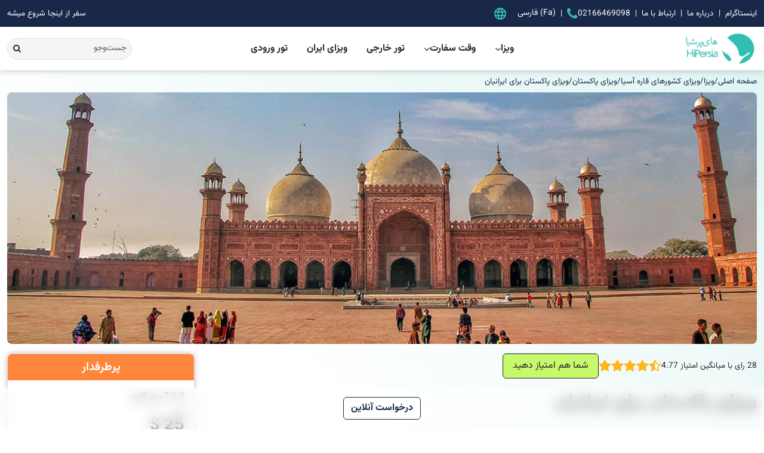

--- FILE ---
content_type: text/html; charset=UTF-8
request_url: https://www.hipersia.com/service/95964/%D9%88%DB%8C%D8%B2%D8%A7%DB%8C%20%D9%BE%D8%A7%DA%A9%D8%B3%D8%AA%D8%A7%D9%86
body_size: 101483
content:
<!DOCTYPE html>
<html dir="rtl" lang="fa">
    <head>
        <meta charset="utf-8">
        <meta name="viewport" content="width=device-width, initial-scale=1">

        <meta name="googlebot" content="index">
        <meta name="googlebot" content="follow">
        <meta name="ROBOTS" content="INDEX, FOLLOW">

                <meta http-equiv="Content-Language" content="fa">
        <title>ویزای پاکستان (ویزای الکترونیک + قیمت و مشاوره رایگان) (آذر 1404)</title>
        <meta name="keywords" content="ویزای پاکستان, قیمت, توریستی, رایگان">
        <meta name="description" content="ویزای پاکستان برای ایرانیان صادر می‌شود. در حال حاضر ویزای الکترونیک پاکستان (ویزای توریستی پاکستان) شرایط ساده‌تری نسبت به سایر انواع ویزای پاکستان دارد. برای اطلاع از قیمت ویزای پاکستان و چگونگی اخذ ویزای الکترونیک پاکستان با ما همراه باشید. (آذر 1404)">

                <link rel="canonical" href="https://www.hipersia.com/service/95964/%D9%88%DB%8C%D8%B2%D8%A7%DB%8C%20%D9%BE%D8%A7%DA%A9%D8%B3%D8%AA%D8%A7%D9%86"/>

        
                <meta property="og:image" content="https://www.hipersia.com/rasa/file/2025/05/68230e13ce015_pakistan_visa_p3.jpg" />

        <meta property="og:type" content=" website " />
        <meta property="og:url" content="https://www.hipersia.com/service/95964/%D9%88%DB%8C%D8%B2%D8%A7%DB%8C%20%D9%BE%D8%A7%DA%A9%D8%B3%D8%AA%D8%A7%D9%86"/>
        <meta property="og:site_name" content="HiPersia">
        <meta property="og:title" content="ویزای پاکستان (ویزای الکترونیک + قیمت و مشاوره رایگان)"/>
        <meta property="og:description" content="ویزای پاکستان برای ایرانیان صادر می‌شود. در حال حاضر ویزای الکترونیک پاکستان (ویزای توریستی پاکستان) شرایط ساده‌تری نسبت به سایر انواع ویزای پاکستان دارد. برای اطلاع از قیمت ویزای پاکستان و چگونگی اخذ ویزای الکترونیک پاکستان با ما همراه باشید."/>

        <link rel="icon" href="https://www.hipersia.com/images/titleIcon1.ico" type="image/x-icon /">

        <script src="https://www.hipersia.com/includes/jquery.js"></script>
        <script src="https://www.hipersia.com/includes/publicFunction.js?v=1.10.26"></script>

        <script type="text/javascript" src="https://www.hipersia.com/includes/toast/jquery.toast.js"></script>
        <link rel="stylesheet" type="text/css" href="https://www.hipersia.com/includes/toast/jquery.toast.css">

        <link rel="stylesheet" type="text/css" href="https://www.hipersia.com/includes/bootstrap/css/bootstrap.rtl.min.css">

        <link rel="stylesheet" href="https://www.hipersia.com/includes/fontawesome/css/font-awesome.min.css">

        <script src="https://www.hipersia.com/includes/bootstrap/js/popper.min.js" ></script>
        <script src="https://www.hipersia.com/includes/bootstrap/js/bootstrap.min.js"></script>

        <link rel="stylesheet" type="text/css" href="https://www.hipersia.com/includes/bootstrap/css/bootstrap-select.min.css">
        <script src="https://www.hipersia.com/includes/bootstrap/js/bootstrap-select.min.js" ></script>
        <script src="https://www.hipersia.com/includes/bootstrap/js/defaults-fa_IR.js" ></script>

        
        <script type="text/javascript" src="https://www.hipersia.com/includes/owl/owl.carousel.min.js"></script>
        <link rel="stylesheet" type="text/css" href="https://www.hipersia.com/includes/owl/owl.carousel.min.css">

        
        <script type="text/javascript" src="https://www.hipersia.com/includes/repeater.js"></script>

        <link rel="stylesheet" type="text/css" href="https://www.hipersia.com/includes/style.css?v=1.10.26">

        
        <!-- Google Tag Manager -->
        <script>(function(w,d,s,l,i){w[l]=w[l]||[];w[l].push({'gtm.start':
        new Date().getTime(),event:'gtm.js'});var f=d.getElementsByTagName(s)[0],
        j=d.createElement(s),dl=l!='dataLayer'?'&l='+l:'';j.async=true;j.src=
        'https://www.googletagmanager.com/gtm.js?id='+i+dl;f.parentNode.insertBefore(j,f);
        })(window,document,'script','dataLayer','GTM-PH8TKQZ');</script>
        <!-- End Google Tag Manager -->
    </head>
    <body>
        <!-- Google Tag Manager (noscript) -->
        <noscript><iframe src="https://www.googletagmanager.com/ns.html?id=GTM-PH8TKQZ"
        height="0" width="0" style="display:none;visibility:hidden"></iframe></noscript>
        <!-- End Google Tag Manager (noscript) -->

        <section id="topSpace"></section>

        <article class="w-100 bg-white position-fixed top-0 start-0 z-3">
            <section id="headerTopInfo" class="overflow-hidden bg-company2 normalFont">
                <section class="container-fluid py-2 fontSize text-white align-items-center justify-content-between d-none d-md-flex">
                    <section class="d-flex align-items-center">
                        <a href="https://www.instagram.com/hipersia">اینستاگرام</a>&nbsp;&nbsp;|&nbsp;&nbsp;
                        <a href="https://www.hipersia.com/about">درباره ما</a>&nbsp;&nbsp;|&nbsp;&nbsp;
                        <a href="https://www.hipersia.com/contact">ارتباط با ما</a>&nbsp;&nbsp;|&nbsp;&nbsp;

                        <a class="d-flex" href="02166469098">
                            <span>02166469098</span>
                            <i class="fa fa-phone text-company3 fontSize3" aria-hidden="true"></i>
                        </a>&nbsp;&nbsp;|&nbsp;&nbsp;

                        <section class="d-flex align-items-center justify-content-center">
                            <select id="siteLang" class="siteLang form-select form-select-sm w-auto px-0 bg-company2 text-white border-0" aria-label=".form-select-sm example">
                                <option value="https://www.hipersia.com/en">(En) English</option>
                                <option value="https://www.hipersia.com/de">(De) Deutsch</option>
                                <option value="https://www.hipersia.com/fr">(Fr) Français</option>
                                <option value="https://www.hipersia.com/" selected>(Fa) فارسی</option>
                            </select>

                            <label for="siteLang">
                                <img class="width1-5 d-block" src="https://www.hipersia.com/images/icon/language1.svg" alt="language icon">
                            </label>
                        </section>
                    </section>

                    <section>سفر از اینجا شروع میشه</section>
                </section>

                
                <section class="row align-items-center g-0 d-md-none">
                    <section class="col-2">
                        <a class="px-2 py-1 d-block text-center" href="tel:02166469098">
                            <i class="fa fa-phone text-company3 fontSize5" aria-hidden="true"></i>
                        </a>
                    </section>

                    <section class="col-5">
                        <a class="px-2 py-1 border-start border-end border-company3 d-flex gap-2 align-items-center justify-content-center" href="https://www.hipersia.com/contact">
                            <i class="fa fa-envelope-o text-company3 fontSize4" aria-hidden="true"></i>
                            <section>ارتباط با ما</section>
                        </a>
                    </section>

                    <section class="col-5">
                        <section class="px-2 py-1 d-flex align-items-center justify-content-center">
                            <select id="siteLang" class="siteLang form-select form-select-sm w-auto px-0 bg-company2 text-white border-0" aria-label="Default select example">
                                <option value="https://www.hipersia.com/en">(En) English</option>
                                <option value="https://www.hipersia.com/de">(De) Deutsch</option>
                                <option value="https://www.hipersia.com/fr">(Fr) Français</option>
                                <option value="https://www.hipersia.com/" selected>(Fa) فارسی</option>
                            </select>

                            <label for="siteLang">
                                <img class="width1-5 d-block" src="https://www.hipersia.com/images/icon/language1.svg" alt="language icon">
                            </label>
                        </section>
                    </section>
                </section>
            </section>

            <header class="normalFont box-shadow2 container-fluid py-2 d-flex align-items-center justify-content-between gap-3">
                <i id="navBtn" class="btn d-xl-none text-company3 fontSize6 fa fa-bars" aria-hidden="true"></i>

                <a class="col-xl-2 d-block" href="https://www.hipersia.com" title="هایپرشیا">
                    <figure class="m-0">
                        <img class="width8 d-block" src="https://www.hipersia.com/images/logo.png" alt="هایپرشیا" title="هایپرشیا">
                    </figure>
                </a>

                <nav class="boldFont bg-white d-block d-xl-flex gap-1 align-items-center">
    <section class="py-2 px-4 d-xl-none">
        <form class="d-flex align-items-center border rounded-pill overflow-hidden bg-company5 input-group-sm" action="https://www.hipersia.com/search" method="GET">
            <input name="key" type="text" class="form-control border-0 bg-transparent" value="" placeholder="جست‌وجو">
            
            <button class="btn" type="submit">
                <i class="mt-1 fa fa-search"></i>
            </button>
        </form>
    </section>
    
                            
            <section class="categoryBase">
                
                <h2 class="subCategoriesBtn py-2 px-3 rounded-3 d-flex align-items-center gap-2">
                    <a class="text-company" href="https://www.hipersia.com/servicelist?menuId=3">ویزا</a>

                                            <i class="fa fa-angle-down" aria-hidden="true"></i>
                                    </h2>
                

                 
                    <section class="subCategories headerCategoriesBox normalFont bg-white container-xxl">
                        <section class="py-4 bg-white box-shadow rounded-3 d-flex align-items-stretch justify-content-between">
                            <section class="subCategoriesLvl1 px-3">
                                <section class="subCategoriesTitle text-company9  pb-2 px-2 boldFont fontSize2 border-bottom border-company-opacity3 d-flex align-items-center gap-2">
                                    <i class="closeSubMenu btn rounded-circle d-block d-xl-none fa fa-angle-right" aria-hidden="true"></i>

                                    <section>ویزا</section>
                                </section>

                                <section>
                                                                                                                    <h2 class="subCategoriesBtn headerLink subCategoryLvl1 baseSubCategoryLvl1 py-2 px-1 rounded-3 d-flex align-items-center gap-2" data-parentId="3" data-img="file/2025/05/681b1ff3e19ac_asian_visa_small_ill.jpg" data-description='&lt;p class=&quot;&quot; data-start=&quot;121&quot; data-end=&quot;370&quot;&gt;برای سفر به کشورهای آسیایی، دریافت ویزا از مراحل ضروری است. این قاره با تنوع فرهنگی، ادیان گوناگون و مناظر چشم&amp;zwnj;نواز، مقصدی جذاب برای ماجراجویان و علاقه&amp;zwnj;مندان به فرهنگ شرق است. در هایپرشیا، کارشناسان ما با بررسی دقیق مدارک، راهنمایی&amp;zwnj;های مرحله&amp;zwnj;به&amp;zwnj;مرحله و شناخت فرآیند سفارت&amp;zwnj;ها، شما را برای سفری بی&amp;zwnj;دردسر آماده می&amp;zwnj;کنند.&lt;/p&gt;
'>
                                            <a class="text-company d-block" href="https://www.hipersia.com/servicelist?menuId=17">ویزای کشورهای قاره آسیا</a>
                                            
                                                                                            <i class="fa fa-angle-left" aria-hidden="true"></i>
                                                                                    </h2>

                                        
                                                                                    <section class="subCategories subCategoriesLvl2 bg-white px-3 border-start border-company-opacity3">
                                                <section class="subCategoriesTitle text-company9 boldFont fontSize2 pb-2 px-2 border-bottom border-company-opacity3 d-flex align-items-center gap-2">
                                                    <i class="closeSubMenu btn rounded-circle d-block d-xl-none fa fa-angle-right" aria-hidden="true"></i>
                                                    <section>ویزای کشورهای قاره آسیا</section>
                                                </section>

                                                <section>
                                                                                                                                                                    <h2 class="subCategoryLvl2 headerLink baseSubCategoryLvl2 py-2 px-1 rounded-3 d-flex align-items-center gap-2" data-parentId="3" data-img="file/2025/08/68b2cdce6f57f_small_china.jpg" data-description='&lt;p&gt;اخذ مطمئن و سریع ویزای چین با همراهی های&amp;zwnj;پرشیا.&lt;/p&gt;
'>
                                                            <a class="text-company d-block" href="https://www.hipersia.com/servicelist?menuId=30">ویزای چین</a>
                                                        </h2>
                                                                                                                                                                    <h2 class="subCategoryLvl2 headerLink  py-2 px-1 rounded-3 d-flex align-items-center gap-2" data-parentId="3" data-img="file/2025/05/682833b820122_681b1ff3e19ac_asian_.jpg" data-description='&lt;p&gt;ویزای کشور ژاپن از معتبرترین ویزاهای دنیا است. های&amp;zwnj;پرشیا به شما در گرفتن این ویزا کمک خواهد کرد.&lt;/p&gt;'>
                                                            <a class="text-company d-block" href="https://www.hipersia.com/service/100550/ویزای%20ژاپن">ویزای ژاپن</a>
                                                        </h2>
                                                                                                                                                                    <h2 class="subCategoryLvl2 headerLink  py-2 px-1 rounded-3 d-flex align-items-center gap-2" data-parentId="3" data-img="file/2025/05/681b2006e6666_russia_visa_small_il.jpg" data-description='&lt;p dir=&quot;RTL&quot;&gt;اطلاعات کامل درباره انواع ویزاهای روسیه و راهنمای درخواست آن&amp;zwnj;ها&lt;/p&gt;
'>
                                                            <a class="text-company d-block" href="https://www.hipersia.com/servicelist?menuId=23">ویزای روسیه</a>
                                                        </h2>
                                                                                                                                                                    <h2 class="subCategoryLvl2 headerLink  py-2 px-1 rounded-3 d-flex align-items-center gap-2" data-parentId="3" data-img="file/2025/10/68f768f65bcbb_uzbekistan_small.jpg" data-description='&lt;p&gt;خدمات ویزای ازبکستان های&amp;zwnj;پرشیا شامل اخذ سریع و مطمئن ویزای الکترونیک و توریستی با حداقل مدارک و بدون نیاز به مراجعه حضوری به سفارت است.&lt;/p&gt;
'>
                                                            <a class="text-company d-block" href="https://www.hipersia.com/servicelist?menuId=34">ویزای ازبکستان</a>
                                                        </h2>
                                                                                                                                                                    <h2 class="subCategoryLvl2 headerLink  py-2 px-1 rounded-3 d-flex align-items-center gap-2" data-parentId="3" data-img="file/2025/08/68b2d14dd361d_indonesia_small.jpg" data-description='&lt;p&gt;های&amp;zwnj;پرشیا با خدمات کامل، دریافت ویزای توریستی، لیبل و تجاری اندونزی را سریع و آسان کرده است.&lt;/p&gt;
'>
                                                            <a class="text-company d-block" href="https://www.hipersia.com/servicelist?menuId=31">ویزای اندونزی</a>
                                                        </h2>
                                                                                                                                                                    <h2 class="subCategoryLvl2 headerLink  py-2 px-1 rounded-3 d-flex align-items-center gap-2" data-parentId="3" data-img="file/2025/08/68b2d5998bc5d_pakistan_small.jpg" data-description='&lt;p&gt;ویزای پاکستان به&amp;zwnj;صورت الکترونیکی صادر می&amp;zwnj;شود و های&amp;zwnj;پرشیا فرایند دریافت آن را سریع و آسان می&amp;zwnj;کند.&lt;/p&gt;
'>
                                                            <a class="text-company d-block" href="https://www.hipersia.com/servicelist?menuId=32">ویزای پاکستان</a>
                                                        </h2>
                                                                                                                                                                    <h2 class="subCategoryLvl2 headerLink  py-2 px-1 rounded-3 d-flex align-items-center gap-2" data-parentId="3" data-img="file/2025/05/682b0b4192f28_other_asians_small.jpg" data-description='&lt;p style=&quot;text-align: justify;&quot;&gt;&lt;span style=&quot;color: #262626;&quot;&gt;قاره آسیا بیشترین تعداد کشورهای جهان را به خود اختصاص داده، بسیاری از این کشورها امکان ورود بدون ویزا یا ویزای فرودگاهی را برای ایرانیان فراهم کردند. برای اطلاعات از کشورهایی که های&amp;zwnj;پرشیا ویزایشان را ارائه می&amp;zwnj;کند، لیست ویزای همه کشورهای آسیایی را ملاحظه کنید.&lt;/span&gt;&lt;/p&gt;
&lt;p style=&quot;text-align: justify;&quot;&gt;&amp;nbsp;&lt;/p&gt;
&lt;p&gt;&lt;a title=&quot; ویزاهای کشورهای آسیایی&quot; href=&quot;https://www.hipersia.com/servicelist?menuId=17&quot; target=&quot;_blank&quot; rel=&quot;noopener&quot;&gt;&lt;span style=&quot;color: #31bdb0;&quot;&gt;سایر ویزاهای کشورهای آسیایی&amp;rang;&lt;/span&gt;&lt;/a&gt;&lt;/p&gt;'>
                                                            <a class="text-company d-block" href="https://www.hipersia.com/servicelist?menuId=17">سایر ویزاهای آسیایی</a>
                                                        </h2>
                                                                                                    </section>
                                            </section>
                                                                                
                                                                                                                    <h2 class="subCategoriesBtn headerLink subCategoryLvl1  py-2 px-1 rounded-3 d-flex align-items-center gap-2" data-parentId="3" data-img="file/2025/05/681b1fff67e13_shengen_visa_small_i.jpg" data-description='&lt;p class=&quot;&quot; data-start=&quot;129&quot; data-end=&quot;342&quot;&gt;برای سفر به کشورهای حوزه شینگن، اخذ ویزا از الزامات اولیه است. اروپا با معماری تاریخی، فرهنگ&amp;zwnj;های گوناگون و دسترسی آسان میان کشورها، مقصدی پرطرفدار برای سفرهای چندجانبه است. در هایپرشیا، با تجربه در آماده&amp;zwnj;سازی پرونده&amp;zwnj;های موفق، شما را گام&amp;zwnj;به&amp;zwnj;گام تا دریافت ویزا همراهی می&amp;zwnj;کنیم.&lt;/p&gt;
'>
                                            <a class="text-company d-block" href="https://www.hipersia.com/servicelist?menuId=21">ویزای کشورهای اروپایی (شینگن)</a>
                                            
                                                                                    </h2>

                                        
                                                                                
                                                                                                                    <h2 class="subCategoriesBtn headerLink subCategoryLvl1  py-2 px-1 rounded-3 d-flex align-items-center gap-2" data-parentId="3" data-img="file/2025/05/681b1fe864e3a_americans_visa_small.jpg" data-description='&lt;p class=&quot;&quot; data-start=&quot;1069&quot; data-end=&quot;1349&quot;&gt;ورود به اغلب کشورهای قاره آمریکا برای ایرانیان نیازمند دریافت ویزاست. این قاره، از جنگل&amp;zwnj;های بارانی گرفته تا کلان&amp;zwnj;شهرهای مدرن، تنوعی گسترده از دیدنی&amp;zwnj;ها و تجربه&amp;zwnj;ها را در خود جای داده است. کارشناسان هایپرشیا با ارائه خدمات کامل و دقیق، فرآیند اخذ ویزا را برای شما به تجربه&amp;zwnj;ای آسان و قابل اعتماد تبدیل می&amp;zwnj;کنند.&lt;/p&gt;
'>
                                            <a class="text-company d-block" href="https://www.hipersia.com/servicelist?menuId=18">ویزای کشورهای قاره آمریکا</a>
                                            
                                                                                    </h2>

                                        
                                                                                
                                                                                                                    <h2 class="subCategoriesBtn headerLink subCategoryLvl1  py-2 px-1 rounded-3 d-flex align-items-center gap-2" data-parentId="3" data-img="file/2025/05/681b1fec6437a_african_visa_small_i.jpg" data-description='&lt;p class=&quot;&quot; data-start=&quot;69&quot; data-end=&quot;278&quot;&gt;برای ورود به بیشتر کشورهای قاره آفریقا، دریافت ویزا الزامی است. این قاره با چشم&amp;zwnj;اندازهای بی&amp;zwnj;بدیل طبیعی و فرهنگ&amp;zwnj;های ریشه&amp;zwnj;دار، تجربه&amp;zwnj;ای کم&amp;zwnj;نظیر برای علاقه&amp;zwnj;مندان به سفر فراهم می&amp;zwnj;آورد. در هایپرشیا، با تمرکز بر دقت، سرعت و شناخت جزئیات، همراه شما هستیم تا با اطمینان قدم در مسیر سفر به آفریقا بگذارید.&lt;/p&gt;
'>
                                            <a class="text-company d-block" href="https://www.hipersia.com/servicelist?menuId=16">ویزای کشورهای قاره آفریقا</a>
                                            
                                                                                    </h2>

                                        
                                                                                
                                                                                                                    <h2 class="subCategoriesBtn headerLink subCategoryLvl1  py-2 px-1 rounded-3 d-flex align-items-center gap-2" data-parentId="3" data-img="file/2025/05/6829964d9d328_oceania_visa_small.jpg" data-description='&lt;p&gt;سفر به کشورهای قاره استرالیا مستلزم دریافت ویزاست. این منطقه با جلوه&amp;zwnj;های طبیعی شگفت&amp;zwnj;انگیز، سواحل زیبا و سبک زندگی متفاوت، تجربه&amp;zwnj;ای خاص برای گردشگران رقم می&amp;zwnj;زند. تیم هایپرشیا با آشنایی کامل با روند اداری و مقررات کشورهای این منطقه، مسیر دریافت ویزا را برای شما شفاف و قابل پیش&amp;zwnj;بینی می&amp;zwnj;سازد.&lt;/p&gt;
'>
                                            <a class="text-company d-block" href="https://www.hipersia.com/servicelist?menuId=29">ویزای کشورهای قاره استرالیا</a>
                                            
                                                                                    </h2>

                                        
                                                                                
                                                                    </section>
                            </section>

                            
                            <section id="headerCategoryDetails3" class="headerCategoryDetails border-start border-company-opacity3 d-none d-xl-flex align-items-center z-1">
                                <section class="headerCategoryTxt px-3">
                                    <h3 class="headerCategoryTitle text-company9 boldFont fontSize2"></h3>
                                    <section class="headerCategoryDescription mt-3"></section>
                                </section>

                                <figure class="headerCategoryImg px-3 m-0">
                                    <img class="w-100 rounded-3 d-block" src="" alt="هایپرشیا">
                                </figure>
                            </section>
                            
                        </section>
                    </section>
                            
            </section>
                    
            <section class="categoryBase">
                
                <h2 class="subCategoriesBtn py-2 px-3 rounded-3 d-flex align-items-center gap-2">
                    <a class="text-company" href="https://www.hipersia.com/servicelist?menuId=4">وقت سفارت</a>

                                            <i class="fa fa-angle-down" aria-hidden="true"></i>
                                    </h2>
                

                 
                    <section class="subCategories headerCategoriesBox normalFont bg-white container-xxl">
                        <section class="py-4 bg-white box-shadow rounded-3 d-flex align-items-stretch justify-content-between">
                            <section class="subCategoriesLvl1 px-3">
                                <section class="subCategoriesTitle text-company9  pb-2 px-2 boldFont fontSize2 border-bottom border-company-opacity3 d-flex align-items-center gap-2">
                                    <i class="closeSubMenu btn rounded-circle d-block d-xl-none fa fa-angle-right" aria-hidden="true"></i>

                                    <section>وقت سفارت</section>
                                </section>

                                <section>
                                                                                                                    <h2 class="subCategoriesBtn headerLink subCategoryLvl1 baseSubCategoryLvl1 py-2 px-1 rounded-3 d-flex align-items-center gap-2" data-parentId="4" data-img="file/2025/05/681b201907389_embassy_shengen_illu.jpg" data-description='&lt;p&gt;فرآیند دریافت وقت سفارت شنگن را بدون دردسر و با اطمینان طی کنید.&lt;/p&gt;
'>
                                            <a class="text-company d-block" href="https://www.hipersia.com/servicelist?menuId=14">وقت سفارت شنگن</a>
                                            
                                                                                    </h2>

                                        
                                                                                
                                                                                                                    <h2 class="subCategoriesBtn headerLink subCategoryLvl1  py-2 px-1 rounded-3 d-flex align-items-center gap-2" data-parentId="4" data-img="file/2025/05/681b202362f58_embassy_others_illus.jpg" data-description='&lt;p&gt;با خدمات تعیین وقت سفارت های&amp;zwnj;پرشیا، سریع&amp;zwnj;تر و مطمئن&amp;zwnj;تر برای ویزای کشور مقصد اقدام کنید.&lt;/p&gt;
'>
                                            <a class="text-company d-block" href="https://www.hipersia.com/servicelist?menuId=15">وقت سفارت سایر کشورها</a>
                                            
                                                                                    </h2>

                                        
                                                                                
                                                                    </section>
                            </section>

                            
                            <section id="headerCategoryDetails4" class="headerCategoryDetails border-start border-company-opacity3 d-none d-xl-flex align-items-center z-1">
                                <section class="headerCategoryTxt px-3">
                                    <h3 class="headerCategoryTitle text-company9 boldFont fontSize2"></h3>
                                    <section class="headerCategoryDescription mt-3"></section>
                                </section>

                                <figure class="headerCategoryImg px-3 m-0">
                                    <img class="w-100 rounded-3 d-block" src="" alt="هایپرشیا">
                                </figure>
                            </section>
                            
                        </section>
                    </section>
                            
            </section>
                    
            <section class="categoryBase">
                
                <h2 class="subCategoriesBtn py-2 px-3 rounded-3 d-flex align-items-center gap-2">
                    <a class="text-company" href="https://www.hipersia.com/servicelist?menuId=5">تور خارجی</a>

                                    </h2>
                

                            
            </section>
                    
            <section class="categoryBase">
                
                <h2 class="subCategoriesBtn py-2 px-3 rounded-3 d-flex align-items-center gap-2">
                    <a class="text-company" href="https://www.hipersia.com/servicelist?menuId=6">ویزای ایران</a>

                                    </h2>
                

                            
            </section>
                    
            <section class="categoryBase">
                
                <h2 class="subCategoriesBtn py-2 px-3 rounded-3 d-flex align-items-center gap-2">
                    <a class="text-company" href="https://www.hipersia.com/servicelist?menuId=7">تور ورودی</a>

                                    </h2>
                

                            
            </section>
            
    <section class="px-4 mt-3 d-xl-none">
        <a class="w- 100 btn border-company2 link-company2 d-block" href="tel:02166469098">02166469098</a>
    </section>
</nav>

<script>
    if($(window).outerWidth() >= 1200){
        $('.categoryBase').hover(function(){
            let subCategoryBox = $(this).find('.headerCategoriesBox')
                , targetElem = '';

            $(subCategoryBox).removeClass('has-subMenu-2');

            if($(subCategoryBox).find('.baseSubCategoryLvl2').length){
                $(subCategoryBox).addClass('has-subMenu-2');
                
                targetElem = $(subCategoryBox).find('.subCategoryLvl1:first-child').next('.subCategoriesLvl2').find(".subCategoryLvl2:first-child");
                
                $(subCategoryBox).find('.subCategoryLvl1:first-child').next('.subCategoriesLvl2').addClass('active');
                $(`#headerCategoryDetails${$(targetElem).attr("data-parentId")} .headerCategoryTitle`).text($(targetElem).text());
                $(`#headerCategoryDetails${$(targetElem).attr("data-parentId")} .headerCategoryDescription`).text('').html($(targetElem).attr("data-description"));
                $(`#headerCategoryDetails${$(targetElem).attr("data-parentId")} img`).attr("src", `https://www.hipersia.com/rasa/${$(targetElem).attr("data-img")}`);

            }else{
                targetElem = $(subCategoryBox).find('.subCategoryLvl1:first-child');
                
                $(`#headerCategoryDetails${$(targetElem).attr("data-parentId")} .headerCategoryTitle`).text($(targetElem).text());
                $(`#headerCategoryDetails${$(targetElem).attr("data-parentId")} .headerCategoryDescription`).text('').html($(targetElem).attr("data-description"));
                $(`#headerCategoryDetails${$(targetElem).attr("data-parentId")} img`).attr("src", `https://www.hipersia.com/rasa/${$(targetElem).attr("data-img")}`);
            }
        })

        $('.subCategoryLvl1').hover(function(){
            let subCategoryBox = $(this).next('.subCategoriesLvl2')
                , targetElem = '';

            $(this).parent().parent().parent().parent().removeClass('has-subMenu-2');
            $('.subCategoriesLvl2').removeClass('active');

            if($(subCategoryBox).length){
                $(this).parent().parent().parent().parent().addClass('has-subMenu-2');
                
                targetElem = $(subCategoryBox).find(".subCategoryLvl2:first-child");
                
                $(subCategoryBox).addClass('active');
                $(`#headerCategoryDetails${$(targetElem).attr("data-parentId")} .headerCategoryTitle`).text($(targetElem).text());
                $(`#headerCategoryDetails${$(targetElem).attr("data-parentId")} .headerCategoryDescription`).text('').html($(targetElem).attr("data-description"));
                $(`#headerCategoryDetails${$(targetElem).attr("data-parentId")} img`).attr("src", `https://www.hipersia.com/rasa/${$(targetElem).attr("data-img")}`);

            }else{
                targetElem = $(this);
                
                $(`#headerCategoryDetails${$(targetElem).attr("data-parentId")} .headerCategoryTitle`).text($(targetElem).text());
                $(`#headerCategoryDetails${$(targetElem).attr("data-parentId")} .headerCategoryDescription`).text('').html($(targetElem).attr("data-description"));
                $(`#headerCategoryDetails${$(targetElem).attr("data-parentId")} img`).attr("src", `https://www.hipersia.com/rasa/${$(targetElem).attr("data-img")}`);
            }

        })
    
        $('.subCategoryLvl2').hover(function(){
            targetElem = $(this);                
            $(`#headerCategoryDetails${$(targetElem).attr("data-parentId")} .headerCategoryTitle`).text($(targetElem).text());
            $(`#headerCategoryDetails${$(targetElem).attr("data-parentId")} .headerCategoryDescription`).text('').html($(targetElem).attr("data-description"));
            $(`#headerCategoryDetails${$(targetElem).attr("data-parentId")} img`).attr("src", `https://www.hipersia.com/rasa/${$(targetElem).attr("data-img")}`);
        })
    
    }else{
        $('.categoryBase i').addClass('btn btn-light');
    }
    
    $('.subCategoriesBtn i').on('click', function(){
        $(this).parent().next('.subCategories').addClass('active')
    })
    
    $('.closeSubMenu').on('click', function(){
        $(this).parent().parent().parent().parent('.subCategories').removeClass('active')
        $(this).parent().parent('.subCategories').removeClass('active')
    })
</script>
                <form class="col-2 d-none d-xl-flex align-items-center border rounded-pill overflow-hidden bg-company5 input-group-sm" action="https://www.hipersia.com/search" method="GET">
                    <input name="key" type="text" class="form-control border-0 bg-transparent" value="" placeholder="جست‌وجو">

                    <button class="btn" type="submit">
                        <i class="mt-1 fa fa-search"></i>
                    </button>
                </form>
            </header>
        </article>

                    <section class="container-fluid py-2 position-relative z-2">
                <section class="px-custom5 normalFont fontSize d-flex align-items-center gap-2 text-nowrap overflow-auto">
                    <a class="link-company2 link-underline-opacity-0" href="https://www.hipersia.com">صفحه اصلی</a>

                                            <span class="d-inline-block">/</span>
                        <a class="link-company2 link-underline-opacity-0" href="https://www.hipersia.com/servicelist?menuId=3">ویزا</a>
                                            <span class="d-inline-block">/</span>
                        <a class="link-company2 link-underline-opacity-0" href="https://www.hipersia.com/servicelist?menuId=17">ویزای کشورهای قاره آسیا</a>
                                            <span class="d-inline-block">/</span>
                        <a class="link-company2 link-underline-opacity-0" href="https://www.hipersia.com/servicelist?menuId=32">ویزای پاکستان</a>
                                            <span class="d-inline-block">/</span>
                        <a class="link-company2 link-underline-opacity-0" href="https://www.hipersia.com/service/95964/%D9%88%DB%8C%D8%B2%D8%A7%DB%8C%20%D9%BE%D8%A7%DA%A9%D8%B3%D8%AA%D8%A7%D9%86">ویزای پاکستان برای ایرانیان</a>
                                    </section>
            </section>
        
        <script>
            $('#navBtn').on('click', function(){
                if($(this).hasClass('open')){
                    $(this).removeClass('open fa-times').addClass('fa-bars');
                    $('header nav').removeClass('active')
                    $('.subCategories').removeClass('active')

                }else{
                    $(this).removeClass('fa-bars').addClass('open fa-times');
                    $('header nav').addClass('active')
                }
            })

            $('.siteLang').on('change', function(){
                window.location.href = $(this).val();
            })
        </script>


<section class="position-relative bg-linear-gradient1 normalFont readText">
    <section class="container-fluid">
        <section class="px-custom5">
            <figure class="m-0 rounded-3 overflow-hidden">
                <img class="w-100 d-block" src="https://www.hipersia.com/vtiger/storage/2023/February/week1/95975_PakistanVisabigjpg.jpg" alt="ویزای پاکستان برای ایرانیان">
            </figure>

            <section class="mt-3 d-flex d-xl-block flex-column gap-3 clearfix">
                <section class="col-12 col-xl-9 pe-xl-3 float-none float-xl-start">
                    <section id="pointsDetails" class="d-flex align-items-center gap-2">
    <section class="fontSize">28 رای با میانگین امتیاز 4.77</section>

    <section class="rating fontSize3 d-flex align-items-center gap-1">
        <span class="ratingBtn" onClick="$(this).setPointsFu('en', 95964, 5);" role="button"></span>
        <span class="ratingBtn" onClick="$(this).setPointsFu('en', 95964, 4);" role="button"></span>
        <span class="ratingBtn" onClick="$(this).setPointsFu('en', 95964, 3);" role="button"></span>
        <span class="ratingBtn" onClick="$(this).setPointsFu('en', 95964, 2);" role="button"></span>
        <span class="ratingBtn" onClick="$(this).setPointsFu('en', 95964, 1);" role="button"></span>
    </section>

    <section class="py-2 px-3 border border-dark bg-company7 text-company rounded d-none d-sm-block">شما هم امتیاز دهید</section>
</section>

<script>
    let pageRate = parseFloat(4.77);
    for(let x=5; x>=1; x--){
        if(x <= pageRate){
            $(`.ratingBtn:nth-last-child(${x})`).addClass(`fa-star`);

        }else if(x == Math.ceil(pageRate) && parseInt(pageRate) < pageRate){
            $(`.ratingBtn:nth-last-child(${x})`).addClass(`fa-star-half-o`);

        }else{
            $(`.ratingBtn:nth-last-child(${x})`).addClass(`fa-star-o`);

        }
    }

    $.fn.setPointsFu = (pageModule, moduleId, points) => {
        $.ajax({
            type: 'GET',
            url: 'https://www.hipersia.com/pagePoints',
            data: {
                module: pageModule
                , id: moduleId
                , points: points
            },
            success:function(result) {
                $('#pointsDetails').text('').append(`
                    <section class="text-success">امتیاز شما به درستی ثبت شد</section>
                `);
            },
            error: function (error) {
                $('#pointsDetails').text('').append(`
                    <section class="text-danger">خطایی رخ داده است!</section>
                `);
            }
        });
    }
</script>
                    <h1 class="mt-3">ویزای پاکستان برای ایرانیان</h1>
                    <h5 class="mt-2"></h5>

                    <h3 class="pt-3 mt-3 border-top border-company-opacity3 text-company3">ویزای توریستی الکترونیک پاکستان در یک نگاه</h3>

                    <section class="p-3 mt-3 border box-shadow2 rounded-3"><p style="text-align: justify;">ویزای پاکستان به صورت الکترونیکی&nbsp;برای ایرانیان صادر می&zwnj;شود. طبق شرایط جدید سفارت،&nbsp;نیازی به مراجعه حضوری متقاضی به سفارت نیست. کشور پاکستان برای اولین ورود مهمانان ایرانی تسهیلات مناسبی گذاشته و هزینه ویزا برای ایرانیان برای سفر اول به پاکستان رایگان شده. برای اطلاع از چگونگی اخذ ویزای توریستی پاکستان با شرایط جدید و همچنین مدارک لازم برای دریافت ویزا&nbsp;با های&zwnj;پرشیا همراه باشید.</p>
</section>
                </section>

                <section class="col-12 col-xl-3 d-flex flex-column gap-2 float-none float-xl-end">
                    <section class="border box-shadow2 rounded-3 overflow-hidden">
                                                    <section class="p-2 text-bg-orange boldFont fontSize2 text-white text-center">پرطرفدار</section>
                        
                        <section class="py-2 px-3 mt-2 d-flex flex-column gap-2">
                            <section class="boldFont">3 تا 7 روز کاری</section>
                                                            <section class="boldFont">از
                                    <section class="fontSize5">
                                                                                                                         25 $                                     </section>
                                </section>
                            
                            
                            <section>کد سرویس: 95964</section>

                            <section></section>

                            <section>به روز رسانی: سه شنبه 1404/08/20</section>

                            
                                                            <a class="btn btn-success" href="https://api.whatsapp.com/send?phone=989011307827">مشاوره رایگان از طریق واتس اپ</a>
                                                    </section>
                    </section>
                </section>

                <section class="col-12 col-xl-9 pe-xl-3 mt-3 float-none float-xl-start">
                                            <h4>شرایط ‏دریافت ویزای توریستی الکترونیک پاکستان</h4>
                        <section class="mt-3 d-flex flex-column gap-3">
                                                            <section class="d-flex align-items-center gap-2">
                                    <img class="width3 m-0 d-block" src="https://www.hipersia.com/images/serviceIcon/1.png" alt="">
                                    <section>
                                        <h5>نوع ویزا چیست؟</h5>
                                        <section>توریستی الکترونیک Tourist e-Visa</section>
                                    </section>
                                </section>
                            
                                                            <section class="d-flex align-items-center gap-2">
                                    <img class="width3 m-0 d-block" src="https://www.hipersia.com/images/serviceIcon/2.png" alt="">
                                    <section>
                                        <h5>بررسی درخواست چقدر طول می‌کشد؟</h5>
                                        <section>3 تا 7</section>
                                    </section>
                                </section>
                            
                                                            <section class="d-flex align-items-center gap-2">
                                    <img class="width3 m-0 d-block" src="https://www.hipersia.com/images/serviceIcon/3.png" alt="">
                                    <section>
                                        <h5>این ویزا چقدر اعتبار دارد؟</h5>
                                        <section>3 ماه</section>
                                    </section>
                                </section>
                            
                                                            <section class="d-flex align-items-center gap-2">
                                    <img class="width3 m-0 d-block" src="https://www.hipersia.com/images/serviceIcon/4.png" alt="">
                                    <section>
                                        <h5>با این ویزا چقدر می‌توانم در این کشور بمانم؟</h5>
                                        <section>90 روز</section>
                                    </section>
                                </section>
                            
                                                            <section class="d-flex align-items-center gap-2">
                                    <img class="width3 m-0 d-block" src="https://www.hipersia.com/images/serviceIcon/5.png" alt="">
                                    <section>
                                        <h5>آیا مراجعه حضوری به سفارت نیاز است؟</h5>
                                        <section>نیازی ندارد</section>
                                    </section>
                                </section>
                            
                                                    </section>
                                    </section>

                <section class="col-12 col-xl-3 d-flex flex-column gap-2 float-none float-xl-end">
                                            <figure class="m-0 border box-shadow2 rounded-3 overflow-hidden">
                            <img class="w-100 d-block" src="https://www.hipersia.com/rasa/file/2025/05/68230e13ce015_pakistan_visa_p3.jpg" alt="ویزای پاکستان برای ایرانیان">
                        </figure>
                    
                                    </section>

                <section class="col-12 col-xl-9 pe-xl-3 mt-5 float-none float-xl-start">
                    <h3>مدارک مورد نیاز برای صدور ویزای توریستی الکترونیک پاکستان:</h3>
                    <section class="mt-3">
                        
                                                    <section class="d-flex flex-column align-items-center gap-2">
                                                                                                            <section class="w-100">
                                            <section class="boldFont fontSize2 d-flex gap-1">
                                                <i class="mt-1 fontSize2 text-success fa fa-check-square-o" aria-hidden="true"></i>
                                                اسکن گذرنامه رنگی با شش ماه اعتبار  ‏(صفحات ‏دوم ‏و ‏سوم)
                                            </section>

                                            <section class="mt-2">
                                                اطلاعات هویتی گذرنامه در صفحات دوم و سوم توسط مرجع صادر کننده گذرنامه درج می‌شود (مشخصات بیومتریک صاحب گذرنامه در این صفحات ثبت شده است.)
اعتبار گذرنامه از تاریخ شروع سفر باید بیشتر از شش ماه باشد.
                                                                                            </section>
                                        </section>
                                                                                                                                                <section class="w-100">
                                            <section class="boldFont fontSize2 d-flex gap-1">
                                                <i class="mt-1 fontSize2 text-success fa fa-check-square-o" aria-hidden="true"></i>
                                                اسکن عکس بیومتریک
                                            </section>

                                            <section class="mt-2">
                                                
                                                                                            </section>
                                        </section>
                                                                                                                                                <section class="w-100">
                                            <section class="boldFont fontSize2 d-flex gap-1">
                                                <i class="mt-1 fontSize2 text-success fa fa-check-square-o" aria-hidden="true"></i>
                                                تکمیل فرم درخواست ویزا
                                            </section>

                                            <section class="mt-2">
                                                این فرم توسط ما ارائه می‌شود.
                                                                                            </section>
                                        </section>
                                                                                                                                                <section class="w-100">
                                            <section class="boldFont fontSize2 d-flex gap-1">
                                                <i class="mt-1 fontSize2 text-success fa fa-check-square-o" aria-hidden="true"></i>
                                                اطلاعات میزبان
                                            </section>

                                            <section class="mt-2">
                                                
                                                                                            </section>
                                        </section>
                                                                                                                                                <section class="w-100">
                                            <section class="boldFont fontSize2 d-flex gap-1">
                                                <i class="mt-1 fontSize2 text-success fa fa-check-square-o" aria-hidden="true"></i>
                                                رزرو هتل
                                            </section>

                                            <section class="mt-2">
                                                <p>رزرو هتل بر مبنای برنامه سفر لازم است.<br />
در صورتی که امکان تهیه رزرو هتل را ندارید توسط ما تهیه می گردد.</p>

                                                                                                    هزینه: 5,700,000ریال
                                                                                            </section>
                                        </section>
                                                                                                </section>

                                                                        </section>

                    <section class="mt-5"><h2><strong>مراحل دریافت ویزای توریستی پاکستان:</strong></h2>

<ol>
	<li>
	<p>تماس با های&zwnj;پرشیا</p>
	</li>
	<li>
	<p>مشاوره درخصوص مدارک مورد نیاز</p>
	</li>
	<li dir="rtl">ارسال مدارک از سوی متقاضی به های&zwnj;پرشیا به یکی از طرق زیر:
	<ul>
		<li>از طریق لینک آپلود مدارک</li>
		<li>به صورت ارسال ایمیل</li>
	</ul>
	</li>
	<li>​پرداخت هزینه ویزا به یکی از روش&zwnj;های زیر:
	<ul>
		<li>پرداخت نقدی به دلار حضوری و یا از طریق پست (دقت کنید اسکناس دلار باید جدید و حداقل تاریخ چاپ 2009 باشد، و نیز بدون پارگی، مهر و خطوط اضافه باشد.)</li>
		<li>پرداخت معادل ریالی&nbsp;</li>
	</ul>
	</li>
	<li>تکمیل فرم آنلاین ویزای پاکستان در سایت سفارت پاکستان و صدور کد رفرنس توسط های&zwnj;پرشیا</li>
	<li>انتظار جهت تعیین وضعیت درخواست ویزا</li>
	<li>ارائه نتیجه بررسی درخواست از جانب های&zwnj;پرشیا به شما</li>
</ol>

<h3><br />
<strong>در مورد مدارک ویزای توریستی پاکستان، به یاد داشته باشید:</strong></h3>

<ul>
	<li>پیشنهاد می&zwnj;کنیم یک ماه قبل از سفر نسبت به دریافت ویزای توریستی پاکستان اقدام کنید.</li>
</ul>

<p><br />
با توجه به عدم مسئولیت های&zwnj;پرشیا درخصوص صدور یا عدم صدور روادید توسط سفارت پاکستان، بدیهی است در صورت عدم صدور روادید، هزینه پرداختی عودت داده نمی&zwnj;شود.</p>

<p>&nbsp;</p>

<h2>قیمت ویزای پاکستان چقدر است؟</h2>

<p>لیست قیمت ویزای پاکستان و هزینه دریافتی های&zwnj;پرشیا&nbsp;در سال جدید برای انواع این ویزا در ادامه آورده شده است.</p>
</section>

                                        <section class="mt-3 table-responsive">
                        <table class="table table-striped table-hover table-bordered text-center text-nowrap">
                            <tr class="table-success boldFont">
                                <td>توضیحات</td>
                                <td width="200px">مبلغ (هر نفر)</td>
                            </tr>

                                                                                                <tr>
                                        <td class="align-middle">
                                                                                        <section>زمان پردازش ویزا</section>
                                            <section class="smallText">3 تا 7 روز کاری</section>
                                        </td>

                                        <td class="align-middle text-center">
                                            
                                            
                                                                                            25 $
                                                                                    </td>
                                    </tr>
                                                                                                                                                                                                                                                                                                                                    </table>
                    </section>

                                            <section class="mt-5 table-responsive">
                            <table class="table table-striped table-hover table-bordered text-center text-nowrap">
                                <tr class="table-success boldFont">
                                    <td class="align-middle">نام بانک</td>
                                    <td class="align-middle">شماره حساب</td>
                                    <td class="align-middle">شماره کارت</td>
                                    <td class="align-middle">شماره شبا</td>
                                    <td class="align-middle">صاحب حساب</td>
                                </tr>

                                <tr>
                                    <td class="align-middle">بانک کشاورزی</td>
                                    <td class="align-middle">1010662397</td>
                                    <td class="align-middle">6037-7015-5707-6418</td>
                                    <td class="align-middle">IR 6101 6000 0000 0010 1066 2397</td>
                                    <td class="align-middle">رامتین علیپور صابر</td>
                                </tr>
                            </table>
                        </section>
                                    </section>
            </section>

            
            
        </section>
    </section>

    
    <section class="container-fluid mt-5 py-5 bg-company4">
    <section class="px-custom5">
        <section class="boldFont text-company fontSize6">نظرات</section>

        <section class="mt-3 overflow-hidden">
            <section class="row g-3 align-items-start">
                <section class="col-12 col-lg-6">
                    <section id="commentsForm" class="p-3 overflow-hidden bg-white rounded-3">
                        <section class="row g-2">
                            <section class="col-6">
                                <input id="commentName" class="form-control bg-light" type="text" placeholder="نام و نام خانوادگی" autocomplete="off">
                            </section>

                            <section class="col-6">
                                <input id="commentMobile" class="form-control bg-light text-start" type="tel" placeholder="شماره موبایل" autocomplete="off">
                            </section>

                            <section class="col-12">
                                <input id="commentEmail" class="form-control bg-light" type="email" placeholder="email@example.com" autocomplete="off">
                            </section>

                            <section class="col-12">
                                <textarea id="commentDescription" class="resizeDisable form-control bg-light" placeholder="نظر شما"></textarea>
                            </section>
                        </section>

                        <button id="createComment" class="w-100 mt-3 btn bg-company2 text-white bgHover-company2" type="button">ارسال نظر</button>
                    </section>
                </section>

                                    <section class="col-12 col-lg-6">
                        <section id="commentsBox" class="transition d-flex flex-column gap-3 overflow-hidden">
                                                                                            <article class="p-3 bg-white rounded-3 border">
                                    <section class="overflow-hidden">
                                        <section class="row g-2">
                                            <section class="col-8">
                                                <section class="d-flex gap-1">
                                                    <i class="fontSize7 fa fa-user-circle-o" aria-hidden="true"></i>

                                                    <section>كمال صديقي</section>
                                                </section>
                                            </section>

                                            <section class="col-4 fontSize text-end">
                                                <section>1402/03/14</section>
                                                <section> 01:38:42</section>
                                            </section>
                                        </section>
                                    </section>
                                    
                                    <section class="height9 mt-2 pt-2 border-top border-company-opacity3"><p>سلام دعوتنامه دارم مي خواهم ويزا پاكستان بگيرم</p></section>
                                </article>

                                
                                                                                                                                                                                <section class="p-start-3">
                                            <article class="p-3 bg-white rounded-3 border">
                                                <section class="overflow-hidden">
                                                    <section class="row g-2">
                                                        <section class="col-8">
                                                            <section class="d-flex align-items-center gap-1">
                                                                <img class="width2 m-0 d-block" src="https://www.hipersia.com/images/commentIcon.png" alt="هایپرشیا">
                                                                <section>"هایپرشیا"</section>
                                                            </section>
                                                        </section>

                                                        <section class="col-4 fontSize text-end">
                                                            <section>1402/04/09</section>
                                                            <section> 00:08:54</section>
                                                        </section>
                                                    </section>
                                                </section>
                                                
                                                <section class="height9 mt-2 pt-2 border-top border-company-opacity3"><p>سلام، کارشناسان ویزای پاکستان ما با شما تماس میگیرند.</p></section>
                                            </article>
                                        </section>
                                                                                                    
                                                    </section>

                        <section class="mt-3 text-center">
                            <button id="showMoreComments" class="mt-3 btn bg-company2 text-white bgHover-company2">نظرات بیشتر</button>
                        </section>
                    </section>
                
            </section>
        </section>
    </section>
</section>

<script>
    if($('#commentsBox').height() > 400){
        let commentsBoxHeight = $('#commentsBox').height();
        $('#commentsBox').css('max-height', `400px`);
        
        $('#showMoreComments').on('click', function(){
            $('#commentsBox').css('max-height', `${parseInt($('#commentsBox').css('max-height')) + 300}px`);

            if(parseInt($('#commentsBox').css('max-height')) >= commentsBoxHeight){
                $('#showMoreComments').remove();
            }
        })
        
    }else{
        $('#showMoreComments').remove();
    }

    $('#createComment').on('click', function(){
        $(this).addClass('disable').text('منتظر بمانید...');
        
        let name = $('#commentName').val() ?? null
            , mobile = $('#commentMobile').val() ?? null
            , email = $('#commentEmail').val() ?? null
            , description = $('#commentDescription').val() ?? null
            ;

        if (!name || description.length < 10) {
            $(this).removeClass('disable').text('ارسال نظر');
            $(`<section class="py-2 text-danger text-center boldFont">لطفا نام و نظر خود را به درستی وارد کنید.</section>`).insertBefore($(this));

            return false;
        }
        
        $.ajax({
            type: 'GET',
            url: 'https://www.hipersia.com/pageComment',
            data: {
                module: 'en'
                , module_id: '95964'
                , name: name
                , mobile: mobile
                , email: email
                , description: description
            },
            success:function(result) {
                $('#commentsForm').text('').append(`
                    <section class="text-success">نظر شما به درستی ثبت شد و پس از تائید نمایش داده می شود.</section>
                `);
            },
            error: function (error) {
                $('#commentsForm').text('').append(`
                    <section class="text-danger">خطایی رخ داده است!</section>
                `);
            }
        });
    })
</script>
    <section class="container-fluid mt-5 normalFont">
        <section class="px-custom5">
            <h4 id="" class="boldFont fontSize6">سایر خدماتی که ممکن است برای شما قابل ملاحظه باشد:</h4>

            <section id="relatedServicesCarousel2" class="mt-3 normalFont owl-carousel">
                                    <article>
                        <section class="position-relative">
                            <figure class="m-0 image-hover-zoom rounded-3 overflow-hidden">
                                <img class="w-100 d-block" src="https://www.hipersia.com/vtiger/storage/2023/May/week5/105299_ویزای-هند.jpg" alt="ویزای هند برای ایرانیان">
                            </figure>

                            <section class="card-details-1 p-2 m-auto bg-white rounded-3 position-absolute start-0 end-0">
                                <h2>
                                    <a class="d-block link-company boldFont fontSize2" href="https://www.hipersia.com/service/91297/india-visa-for-iranians" title="india-visa-for-iranians">ویزای هند برای ایرانیان</a>
                                </h2>

                                
                                <section class="mt-2 d-flex align-items-center justify-content-between">
                                    <a class="btn d-flex align-items-center gap-3 border bgHover-company3 border-dark" href="https://www.hipersia.com/service/91297/india-visa-for-iranians" title="india-visa-for-iranians">
                                        <section>جزئیات</section>
                                        <i class="fa fa-eye" aria-hidden="true"></i>
                                    </a>

                                    <span class="ltext"></span>
                                </section>
                            </section>
                        </section>
                    </article>
                                    <article>
                        <section class="position-relative">
                            <figure class="m-0 image-hover-zoom rounded-3 overflow-hidden">
                                <img class="w-100 d-block" src="https://www.hipersia.com/vtiger/storage/2023/December/week5/121208_P3_ویزای_تجاری_پاکستان.jpg" alt="ویزای تجاری پاکستان برای ایرانیان">
                            </figure>

                            <section class="card-details-1 p-2 m-auto bg-white rounded-3 position-absolute start-0 end-0">
                                <h2>
                                    <a class="d-block link-company boldFont fontSize2" href="https://www.hipersia.com/service/118769/%D9%88%DB%8C%D8%B2%D8%A7%DB%8C%20%D8%AA%D8%AC%D8%A7%D8%B1%DB%8C%20%D9%BE%D8%A7%DA%A9%D8%B3%D8%AA%D8%A7%D9%86" title="ویزای تجاری پاکستان">ویزای تجاری پاکستان برای ایرانیان</a>
                                </h2>

                                
                                <section class="mt-2 d-flex align-items-center justify-content-between">
                                    <a class="btn d-flex align-items-center gap-3 border bgHover-company3 border-dark" href="https://www.hipersia.com/service/118769/%D9%88%DB%8C%D8%B2%D8%A7%DB%8C%20%D8%AA%D8%AC%D8%A7%D8%B1%DB%8C%20%D9%BE%D8%A7%DA%A9%D8%B3%D8%AA%D8%A7%D9%86" title="ویزای تجاری پاکستان">
                                        <section>جزئیات</section>
                                        <i class="fa fa-eye" aria-hidden="true"></i>
                                    </a>

                                    <span class="ltext"></span>
                                </section>
                            </section>
                        </section>
                    </article>
                                    <article>
                        <section class="position-relative">
                            <figure class="m-0 image-hover-zoom rounded-3 overflow-hidden">
                                <img class="w-100 d-block" src="https://www.hipersia.com/vtiger/storage/2023/May/week5/105267_ویزای-نپال.jpg" alt="ویزای نپال">
                            </figure>

                            <section class="card-details-1 p-2 m-auto bg-white rounded-3 position-absolute start-0 end-0">
                                <h2>
                                    <a class="d-block link-company boldFont fontSize2" href="https://www.hipersia.com/service/94156/%D9%88%DB%8C%D8%B2%D8%A7%DB%8C%20%D9%86%D9%BE%D8%A7%D9%84" title="ویزای نپال">ویزای نپال</a>
                                </h2>

                                
                                <section class="mt-2 d-flex align-items-center justify-content-between">
                                    <a class="btn d-flex align-items-center gap-3 border bgHover-company3 border-dark" href="https://www.hipersia.com/service/94156/%D9%88%DB%8C%D8%B2%D8%A7%DB%8C%20%D9%86%D9%BE%D8%A7%D9%84" title="ویزای نپال">
                                        <section>جزئیات</section>
                                        <i class="fa fa-eye" aria-hidden="true"></i>
                                    </a>

                                    <span class="ltext"></span>
                                </section>
                            </section>
                        </section>
                    </article>
                                    <article>
                        <section class="position-relative">
                            <figure class="m-0 image-hover-zoom rounded-3 overflow-hidden">
                                <img class="w-100 d-block" src="https://www.hipersia.com/vtiger/storage/2023/May/week5/105297_ویزای-تاجیکستان.jpg" alt="ویزای تاجیکستان برای ایرانیان">
                            </figure>

                            <section class="card-details-1 p-2 m-auto bg-white rounded-3 position-absolute start-0 end-0">
                                <h2>
                                    <a class="d-block link-company boldFont fontSize2" href="https://www.hipersia.com/service/91435/%D9%88%DB%8C%D8%B2%D8%A7%DB%8C%20%D8%AA%D8%A7%D8%AC%DB%8C%DA%A9%D8%B3%D8%AA%D8%A7%D9%86" title="ویزای تاجیکستان">ویزای تاجیکستان برای ایرانیان</a>
                                </h2>

                                
                                <section class="mt-2 d-flex align-items-center justify-content-between">
                                    <a class="btn d-flex align-items-center gap-3 border bgHover-company3 border-dark" href="https://www.hipersia.com/service/91435/%D9%88%DB%8C%D8%B2%D8%A7%DB%8C%20%D8%AA%D8%A7%D8%AC%DB%8C%DA%A9%D8%B3%D8%AA%D8%A7%D9%86" title="ویزای تاجیکستان">
                                        <section>جزئیات</section>
                                        <i class="fa fa-eye" aria-hidden="true"></i>
                                    </a>

                                    <span class="ltext"></span>
                                </section>
                            </section>
                        </section>
                    </article>
                            </section>


            <script type="text/javascript">
                $(document).ready(function() {
                    $('#relatedServicesCarousel2').owlCarousel({
                        loop: true,
                        margin: 10,
                        stagePadding: 0,
                        autoplay: true,
                        autoplayHoverPause: true,
                        nav: false,
                        dots: false,
                        rtl: true,
                        responsive: {
                            0: { items: 1 }
                            , 576: { items: 2 }
                            , 992: { items: 3 }
                            , 1100: { items: 3, stagePadding: 110 }
                        }
                    })
                })
            </script>
        </section>
    </section>

    <section class="mt-5 pt-5 position-relative z-1 before-bg-1">
        <section class="container-fluid normalFont">
            <section class="px-custom5">
                <h4 class="boldFont text-white fontSize6">مطالبی که درباره سفر به پاکستان به شما کمک خواهد کرد:</h4>

                <section class="w-100 mt-5 normalFont">
                    <section id="randomPosts" class="owl-carousel">
                                                    <article class="position-relative rounded-3 overflow-hidden image-hover-zoom">
                                <figure class="m-0">
                                    <img class="w-100 d-block" src="https://www.hipersia.com/rasa/file/2025/11/6910395782cb6_pakistan_0.jpg" alt="۵ شهر مهم پاکستان که باید بشناسید">
                                </figure>
                    
                                <section class="card-details-1 p-2 m-auto bg-white rounded-3 position-absolute start-0 end-0">
                                    <h3>
                                        <a class="height3 d-block link-company boldFont fontSize2" href="https://www.hipersia.com/post/1503" title="۵ شهر مهم پاکستان که باید بشناسید">۵ شهر مهم پاکستان که باید بشناسید</a>
                                    </h3>
                                    
                                    <section class="height3">پاکستان، کشوری با تاریخ غنی، تنوع فرهنگی و مناظر طبیعی خیره کننده است که شهرهای مهم آ...</section>
                                    
                                    <a class="mt-3 bg-company3 bgHover-company3 text-white btn" href="https://www.hipersia.com/post/1503" title="۵ شهر مهم پاکستان که باید بشناسید">ادامه مطلب</a>
                                </section>
                            </article>
                                                    <article class="position-relative rounded-3 overflow-hidden image-hover-zoom">
                                <figure class="m-0">
                                    <img class="w-100 d-block" src="https://www.hipersia.com/rasa/file/2025/11/6911ccf76189c_small.jpg" alt="پیش از سفر به پاکستان بدانیم">
                                </figure>
                    
                                <section class="card-details-1 p-2 m-auto bg-white rounded-3 position-absolute start-0 end-0">
                                    <h3>
                                        <a class="height3 d-block link-company boldFont fontSize2" href="https://www.hipersia.com/post/1502" title="پیش از سفر به پاکستان بدانیم">پیش از سفر به پاکستان بدانیم</a>
                                    </h3>
                                    
                                    <section class="height3">سفر به پاکستان برای بسیاری از ایرانیان تجربه ای تازه و کمتر شناخته شده است؛ کشوری با...</section>
                                    
                                    <a class="mt-3 bg-company3 bgHover-company3 text-white btn" href="https://www.hipersia.com/post/1502" title="پیش از سفر به پاکستان بدانیم">ادامه مطلب</a>
                                </section>
                            </article>
                                                    <article class="position-relative rounded-3 overflow-hidden image-hover-zoom">
                                <figure class="m-0">
                                    <img class="w-100 d-block" src="https://www.hipersia.com/rasa/post/2025/02/67a07da69377f_زبان-مردم-پاکستان-چیست-0.jpg" alt="زبان مردم پاکستان چیست؟">
                                </figure>
                    
                                <section class="card-details-1 p-2 m-auto bg-white rounded-3 position-absolute start-0 end-0">
                                    <h3>
                                        <a class="height3 d-block link-company boldFont fontSize2" href="https://www.hipersia.com/post/1430" title="زبان مردم پاکستان چیست؟">زبان مردم پاکستان چیست؟</a>
                                    </h3>
                                    
                                    <section class="height3">زبان مردم پاکستان تنوع زبانی گسترده ای دارد و نشان دهنده فرهنگ و تاریخ غنی این کشور ا...</section>
                                    
                                    <a class="mt-3 bg-company3 bgHover-company3 text-white btn" href="https://www.hipersia.com/post/1430" title="زبان مردم پاکستان چیست؟">ادامه مطلب</a>
                                </section>
                            </article>
                                                    <article class="position-relative rounded-3 overflow-hidden image-hover-zoom">
                                <figure class="m-0">
                                    <img class="w-100 d-block" src="https://www.hipersia.com/rasa/post/2024/12/678507126b90c_دین-مردم-پاکستان-چیست-0.jpg" alt="دین مردم پاکستان چیست؟">
                                </figure>
                    
                                <section class="card-details-1 p-2 m-auto bg-white rounded-3 position-absolute start-0 end-0">
                                    <h3>
                                        <a class="height3 d-block link-company boldFont fontSize2" href="https://www.hipersia.com/post/1393" title="دین مردم پاکستان چیست؟">دین مردم پاکستان چیست؟</a>
                                    </h3>
                                    
                                    <section class="height3">دین مردم پاکستان به طور عمده اسلام است و بیش از ۹۵ درصد از جمعیت این کشور را مسلمانان...</section>
                                    
                                    <a class="mt-3 bg-company3 bgHover-company3 text-white btn" href="https://www.hipersia.com/post/1393" title="دین مردم پاکستان چیست؟">ادامه مطلب</a>
                                </section>
                            </article>
                                            </section>
                </section>
            </section>
        </section>
    </section>
    
    <script>
        $(document).ready(function(){
            $('#randomPosts').owlCarousel({
                loop:true,
                margin: 10,
                stagePadding: 0,
                autoplay:true,
                autoplayHoverPause:true,
                nav: false,
                dots: false,
                rtl: true,
                responsive: {
                    0: { items: 1 }
                    , 576: { items: 2 }
                    , 992: { items: 3 }
                    , 1100: { items: 3, stagePadding: 110 }
                }
            })
        })
    </script>

</section>

<section id="applyOnlineForm" class="container-fluid h-100 position-fixed top-0 start-0 bg-white bg-opacity-75 z-3 dNone">
        <section class="w-100 h-100 normalFont d-flex align-items-center justify-content-center">
            
            <section class="p-3 bg-white rounded-3">
                <section class="d-flex justify-content-end">
                    <button class="applyOnlineFormCloseBtn btn btn-sm btn-danger rounded-circle btn-square1" onclick="$(this).applyOnlineFormClose()">
                        <i class="fa fa-times" aria-hidden="true"></i>
                    </button>
                </section>

                <section class="mt-2 overflow-hidden">
                    <section class="row g-2">
                        <section class="col-6">
                            <input id="applyOnlineFullName" class="form-control" type="text" placeholder="نام و نام خانوادگی">
                        </section>
                        <section class="col-6">
                            <input id="applyOnlineMobile" class="form-control" type="text" placeholder="شماره موبایل">
                        </section>
                    </section>
                </section>

                                                                                                    <section class="mt-2 pt-2 border-top border-company-opacity3 overflow-hidden">
                            <section class="row">
                                <section class="col-8">
                                    <section class="d-flex align-items-start gap-1">
                                        <label class="checkedBox">
                                            <input id="applyChecked5" class="form-check-input" name="applyOnlinePrice" type="radio" value="زمان پردازش ویزا|3 تا 7 روز کاری"  checked >
                                            <span class="checkmark rounded"></span>
                                        </label>

                                        <label class="d-flex align-items-center" for="applyChecked5">
                                            <section>
                                                <section class="boldFont">زمان پردازش ویزا</section>
                                                <section class="fontSize">3 تا 7 روز کاری</section>
                                            </section>
                                        </label>
                                    </section>
                                </section>
                                    
                                <section class="col-4 boldFont text-end">
                                    
                                    
                                                                            25 $
                                                                    </section>
                            </section>
                        </section>
                                                                                                                                                                                                    
                <section class="mt-3 pt-3 text-center border-top border-company-opacity3">
                    <button id="applyOnlineFormSubmitBtn" class="btn bg-company2 text-white bgHover-company2" type="button">ثبت درخواست</button>
                </section>
            </section>
        </section>
    </section>

    <section id="applyOnlineFormBtn" class="container-fluid py-3 boldFont bg-glass1 text-center position-fixed bottom-0 start-0 z-2">
        <button class="btn border-company2 link-company2 bg-white" type="button">درخواست آنلاین</button>
    </section>

    <script>
        $('#applyOnlineFormBtn button').on('click', function(){
            $('#applyOnlineForm').fadeIn('fast');
            $('#applyOnlineFormBtn').fadeOut('fast');
        })

        $.fn.applyOnlineFormClose = () => {
            $('#applyOnlineForm').fadeOut('fast');
            $('#applyOnlineFormBtn').fadeIn('fast');
        }

        $('#applyOnlineFormSubmitBtn').on('click', function(){
            $(this).addClass('disable').text('منتظر بمانید...');
            
            let pageName = 'ویزای پاکستان (ویزای الکترونیک + قیمت و مشاوره رایگان)'
                , pageLink = window.location.toString()
                , fullName = $('#applyOnlineFullName').val() ?? null
                , mobile = $('#applyOnlineMobile').val() ?? null
                , price = $('.applyOnlinePrice:checked').val() ?? null
                ;

            if (!mobile) {
                $(this).removeClass('disable').text('ثبت درخواست');
                $(`<section class="py-2 text-danger text-center boldFont">لطفا شماره موبایل خود را به درستی وارد کنید.</section>`).insertBefore('#applyOnlineFormSubmitBtn')

                return false;
            }
            
            $.ajax({
                type: 'GET',
                url: 'https://www.hipersia.com/applyOnline',
                data: {
                    pageName: pageName,
                    pageLink: pageLink,
                    fullName: fullName,
                    mobile: mobile,
                    price: price
                },
                success:function(result) {
                    $('#applyOnlineForm').text('').append(`
                        <section class="w-100 h-100 normalFont d-flex align-items-center justify-content-center text-center">
                            <section class="py-2 bg-white rounded-3 shadow">
                                <section class="px-2">
                                    <section class="d-flex justify-content-end">
                                        <button class="applyOnlineFormCloseBtn btn btn-sm btn-danger rounded-circle btn-square1" onclick="$(this).applyOnlineFormClose()">
                                            <i class="fa fa-times" aria-hidden="true"></i>
                                        </button>
                                    </section>
                                </section>

                                <section class="px-5">
                                    <i class="fontSize15 text-success fa fa-check-circle" aria-hidden="true"></i>

                                    <section class="mt-3 boldFont fontSize3">درخواست شما به درستی ارسال شد.</section>
                                    <section class="mt-2">ما در اولین ساعات کاری پیش رو با شما تماس خواهیم گرفت.</section>
                                </section>
                            </section>
                        </section>
                    `);
                },
                error: function (error) {
                    $('#applyOnlineForm').text('').append(`
                        <section class="w-100 h-100 normalFont d-flex align-items-center justify-content-center text-center">
                            <section class="py-2 bg-white rounded-3 shadow">
                                <section class="px-2">
                                    <section class="d-flex justify-content-end">
                                        <button class="applyOnlineFormCloseBtn btn btn-sm btn-danger rounded-circle btn-square1" onclick="$(this).applyOnlineFormClose()">
                                            <i class="fa fa-times" aria-hidden="true"></i>
                                        </button>
                                    </section>
                                </section>

                                <section class="px-5">
                                    <i class="fontSize15 text-warning fa fa-exclamation-triangle" aria-hidden="true"></i>

                                    <section class="mt-3 boldFont fontSize3">خطایی رخ داده است، لطفا مجددا تلاش کنید</section>
                                </section>
                            </section>
                        </section>
                    `);
                }
            });
        })
    </script>


<section class="mt-5 py-5 bg-company3 boldFont fontSize4 text-center text-white">
                <section class="container-fluid"><p style="text-align: center;"><span style="color: #ecf0f1; font-size: 14pt;">&nbsp;برهنه با ازار بایستاد و دستها درهم زده&zwnj;، تنی چون سیم سفید و رویی چون صد هزار نگار.</span><span style="color: #ecf0f1; font-size: 10pt;"> ((ابوالفضل بیهقی))</span></p></section>
            </section>
                
        <footer class="py-5 bg-company2 normalFont text-white">
            <section class="container-fluid">
                <section class="px-custom5">
                    <section class="overflow-hidden">
                        <section class="boldFont fontSize2 row g-3 align-items-center justify-content-between">
                            <section class="col-12 col-md-6">
                                <section class="text-company3 footer-link text-center text-md-start">
                                    پشتیبانی فروش: 
                                    <a class="dirLtr d-inline-block" href="tel:09011307827">09011307827</a>
                                </section>
                            </section>

                            <section class="col-12 col-md-6">
                                <section class="d-flex align-items-center justify-content-center justify-content-md-end g-2">
                                    <section class="pl-3 boldFont text-company3">ما را دنبال کنید: </section>
                                
                                                                            <a class="width2_5 height2_5 fontSize3 link-company3 ms-1 border border-company3 rounded-circle d-flex align-items-center justify-content-center" href="https://t.me/hipersia" target="_blank">
                                            <i class="fa fa-telegram" aria-hidden="true"></i>
                                        </a>
                                    
                                                                            <a class="width2_5 height2_5 fontSize3 link-company3 ms-1 border border-company3 rounded-circle d-flex align-items-center justify-content-center" href="https://www.instagram.com/hipersia" target="_blank">
                                            <i class="fa fa-instagram" aria-hidden="true"></i>
                                        </a>
                                    
                                                                            <a class="width2_5 height2_5 fontSize3 link-company3 ms-1 border border-company3 rounded-circle d-flex align-items-center justify-content-center" href="https://www.tripadvisor.com/Attraction_Review-g293999-d13236876-Reviews-Hipersia-Tehran_Tehran_Province.html" target="_blank">
                                            <i class="fa fa-tripadvisor" aria-hidden="true"></i>
                                        </a>
                                    
                                                                            <a class="width2_5 height2_5 fontSize3 link-company3 ms-1 border border-company3 rounded-circle d-flex align-items-center justify-content-center" href="https://wa.me/9809033264362" target="_blank">
                                            <i class="fa fa-whatsapp" aria-hidden="true"></i>
                                        </a>
                                                                    </section>
                            </section>
                        </section>
                    </section>

                    <section class="mt-3 pt-3 border-top border-company3 overflow-hidden">
                        <section class="row align-items-start g-5">
                            <section class="col-12 col-xl-2">
                                <figure class="width8 m-auto m-xl-0 d-block">
                                    <img class="w-100" src="https://www.hipersia.com/images/ENAMAD.png" alt="ENAMAD">
                                </figure>
                            </section>

                            <section class="col-12 col-xl-2 text-center text-md-start">
                                                                                                    <section class="footerLinkTitle boldFont fontSize2 text-white">عمومی</section>
                                    <section class="footerLinkBox mt-2 footer-link row flex-column g-2"><h3><a href="https://www.hipersia.com/contact" target="_blank" rel="noopener">تماس با های&zwnj;پرشیا</a></h3>
<h3><a href="https://www.hipersia.com/faq" target="_blank" rel="noopener">سوالات متداول</a></h3>
<h3><a href="https://www.hipersia.com/about" target="_blank" rel="noopener">درباره های&zwnj;پرشیا</a></h3>
<h3><a href="https://www.hipersia.com/post/1360" target="_blank" rel="noopener">فرصت&zwnj;های شغلی</a></h3>
<h3><a href="https://www.hipersia.com/posts?category_id=2">وبلاگ</a></h3>
<h3><a title="نقشه سایت" href="https://www.hipersia.com/sitemap.xml" target="_blank" rel="noopener">نقشه سایت</a></h3>
<h3><a href="https://www.hipersia.ir/uploadFile" target="_blank" rel="noopener">آپلود فایل</a></h3></section>
                                                            </section>

                            <section class="col-12 col-xl-2 text-center text-md-start">
                                                                                                    <section class="footerLinkTitle boldFont fontSize2 text-white">خدمات</section>
                                    <section class="footerLinkBox mt-2 footer-link row flex-column g-2"><h3><a href="https://www.hipersia.com/servicelist?menuId=3" target="_blank" rel="noopener">ویزا</a></h3>
<h3><a href="https://www.hipersia.com/servicelist?menuId=4" target="_blank" rel="noopener">وقت سفارت</a></h3>
<h3><a href="https://www.hipersia.com/servicelist?menuId=5" target="_blank" rel="noopener">تور</a></h3>
<h3><a href="https://www.hipersia.com/servicelist?menuId=6" target="_blank" rel="noopener">ویزای ایران</a></h3>
<h3><a href="https://www.hipersia.com/servicelist?menuId=7" target="_blank" rel="noopener">تور ورودی</a></h3></section>
                                                            </section>

                            <section class="col-12 col-xl-2 text-center text-md-start">
                                                                                                    <section class="footerLinkTitle boldFont fontSize2 text-white">سایر خدمات</section>
                                    <section class="footerLinkBox mt-2 footer-link row flex-column g-2"><h3><a title="ویزای تایلند" href="https://www.hipersia.com/service/90881/thailand-visa-for-iranians" target="_blank" rel="noopener">ویزای تایلند</a></h3>
<h3><a title="وقت سفارت یونان" href="https://www.hipersia.com/service/144093/وقت%20سفارت%20یونان" target="_blank" rel="noopener">وقت سفارت یونان</a></h3>
<h3><a title="ویزای قطر" href="https://www.hipersia.com/service/114256/qatar-visa-for-iranians" target="_blank" rel="noopener">ویزای قطر</a></h3>
<h3><a title="ویزای توریستی ایران" href="https://www.hipersia.com/service/90492/%D9%88%DB%8C%D8%B2%D8%A7%DB%8C%20%D8%AA%D9%88%D8%B1%DB%8C%D8%B3%D8%AA%DB%8C%20%D8%A7%DB%8C%D8%B1%D8%A7%D9%86" target="_blank" rel="noopener">ویزای توریستی ایران</a></h3>
<h3><a title="ویزای فیلیپین" href="https://www.hipersia.com/service/100554/philippines-visa-for-iranians" target="_blank" rel="noopener">ویزای فیلیپین</a></h3></section>
                                                            </section>

                            <section class="col-12 col-xl-4">
                                <section class="row flex-column">
                                    <section class="boldFont fontSize2 text-white text-center">مشترک خبرنامه های‌پرشیا شوید!</section>

                                    <section class="mt-2 text-center">با عضویت در خبرنامه های‌پرشیا از تخفیف‌های ویژه و جشنواره‌های گردشگری با خبر شوید.</section>

                                    <section class="mt-2">
                                        <section class="w-100 row align-items-center g-0">
                                            <section class="col-9">
                                                <input id="newsletterEmail" class="w-100 form-control border-0 rounded-0" type="email" placeholder="example@gmail.com" maxlength="100" autocomplete="off">
                                            </section>
                                            <section class="col-3">
                                                <button id="newsletterBtn" class="w-100 bg-company3 bgHover-company3 text-white btn rounded-0" type="button">ثبت</button>
                                            </section>
                                        </section>
                                    </section>
                                </section>
                            </section>
                        </section>
                    </section>
                </section>
            </section>
        </footer>
        
        
                

        <script>
            if($(window).outerWidth() < 768){
                $('.footerLinkTitle').addClass('w-100 btn border border-company-opacity3');
                $('.footerLinkBox').hide();

                $('.footerLinkTitle').on('click', function(){
                    $(this).next('.footerLinkBox').slideToggle('fast');
                })
            }
        </script>
    </body>
</html>

--- FILE ---
content_type: text/css
request_url: https://www.hipersia.com/includes/style.css?v=1.10.26
body_size: 17781
content:
/*** Created by finalstar on 1/19/2021. */
@charset "utf-8";
/* CSS Document */
/*--------------------------------------------- font ----------------------------*/
@font-face {
    font-family: 'VazirmatnRegular';
    src: url('font/VazirmatnRegular.ttf');
}
@font-face {
    font-family: 'VazirmatnBold';
    src: url('font/VazirmatnBold.ttf');
}
@font-face {
    font-family: 'PantonRegular';
    src: url('font/PantonRegular.otf');
}
@font-face {
    font-family: 'PantonBold';
    src: url('font/PantonBold.otf');
}

/*--------------------------------------------- reset ----------------------------*/
html, body, div, span, applet, object, iframe,
h1, h2, h3, h4, h5, h6, p, blockquote, pre,
a, abbr, acronym, address, big, cite, code,
del, dfn, em, img, ins, kbd, q, s, samp,
small, strike, strong, sub, sup, tt, var,
b, u, i, center,
dl, dt, dd, ol, ul, li,
fieldset, form, label, legend,
table, caption, tbody, tfoot, thead, tr, th, td,
article, aside, canvas, details, embed,
figure, figcaption, footer, header, hgroup,
menu, nav, output, ruby, section, summary,
time, mark, audio, video { margin: 0; padding: 0; border: 0; font-size: 100%; font: inherit; vertical-align: baseline; }
/* HTML5 display-role reset for older browsers */
article, aside, details, figcaption, figure,
footer, header, hgroup, menu, nav, section { display: block; }
body{ line-height: 1; }
table { border-collapse: collapse; border-spacing: 0; }
input,textarea{ padding: 0; font-family: textFont; font-size:0.95rem; -webkit-appearance: none; -moz-appearance: none; appearance: none; }
input[type="radio"]{ -webkit-appearance: radio; -moz-appearance: radio; appearance: radio; }

html,body{ width: 100%; height: 100%; scroll-behavior: smooth; direction: rtl; }
*{ box-sizing: border-box; }

/*--------------------------------------------- var ----------------------------*/
:root {
    --color: #262626;
    --color2: #192849;
    --color3: #31bdb0;
    --color4: #E0F5F3;
    --color5: #f5f5f5;
    --color6: #1d4690;
    --color7: #c6f96c;
    --color8: #C30041;
    --color9: #2E477E;

    --hColor: #414141;
    --hColor2: #162e63;
    --hColor3: #2ed4c4;
    --hColor4: #fafffe;
    --hColor5: #eeeeee;
    --hColor6: #173d85;
    --hColor7: #b0e653;
    --hColor9: #18326b;
}

/* other style for bootstrap */
.dirLtr{ direction: ltr; }
.text-left{ text-align: left; }

.p-start-1{ padding-right: .5rem; }
.p-start-2{ padding-right: 1rem; }
.p-start-3{ padding-right: 1.5rem; }
.p-start-4{ padding-right: 2.5rem; }
.p-start-5{ padding-right: 4rem; }
.px-custom5{ padding: 0 13rem; }
@media only screen and (max-width: 1400px) {
    .px-custom5{ padding: unset; }
}

.cellBgUnset td, .cellBgUnset th{ background: none !important; }
.table-bordered th, .table-bordered td { border: 1px solid #ddd!important }
.bootstrap-select .dropdown-toggle .filter-option{ text-align: right !important; }
.bootstrap-select > .dropdown-toggle{ border: 1px solid #dee2e6; background: none; color: #000 !important; }

input, textarea, select{ font-family: VazirmatnRegular; font-size: .85rem; }

.dNone{ display: none; }
.resizeDisable{ height: 10rem; resize: none; }
.transition{ transition: all .3s linear; }

/* btn */
.btn-yellow{ background: #FFB61D; }
.btn-yellow:hover{ background: #e9db00; }
.btn-pink{ background: #fd7be0; }
.btn-pink:hover{ background: #f24bcd; }
.btn-orange{ background: #ff863b; }
.btn-orange:hover{ background: #e77302; }
.btn-purple{ background: #a912ff; color: #FFFFFF; }
.btn-purple:hover{ background: #9100e4; color: #FFFFFF; }

.btn-square1{ width: 2rem; height: 2rem; display: flex; align-items: center; justify-content: center; }

/* text and bg */
.text-bg-yellow{ background: #FFB61D; }
.text-bg-pink{ background: #fd7be0; }
.text-bg-orange{ background: #ff863b; }
.text-bg-purple{ background: #a912ff; color: #FFFFFF; }

/* text */
.text-yellow{ color: #FFB61D; }
.text-pink{ color: #fd7be0; }
.text-orange{ color: #ff863b; }
.text-purple{ color: #a912ff; }

/* width */
.width1{ width: 1rem; }
.width1-5{ width: 1.5rem; }
.width2{ width: 2rem; }
.width2_5{ width: 2.5rem; }
.width3{ width: 3rem; }
.width4{ width: 4rem; }
.width5{ width: 5rem; }
.width6{ width: 6rem; }
.width7{ width: 7rem; }
.width8{ width: 8rem; }
.width9{ width: 9rem; }

/* height */
.height2{ min-height: 2rem; }
.height2_5{ min-height: 2.5rem; }
.height3{ min-height: 3rem; }
.height4{ min-height: 4rem; }
.height5{ min-height: 5rem; }
.height6{ min-height: 6rem; }
.height7{ min-height: 7rem; }
.height8{ min-height: 8rem; }
.height9{ min-height: 9rem; }

/* position */
.top-1{ top: 1rem; }
.top-2{ top: 2rem; }
.top-3{ top: 3rem; }
.top-4{ top: 4rem; }
.top-5{ top: 5rem; }

.start-1{ right: 1rem; }
.start-2{ right: 2rem; }
.start-3{ right: 3rem; }
.start-4{ right: 4rem; }
.start-5{ right: 5rem; }

.end-1{ left: 1rem; }
.end-2{ left: 2rem; }
.end-3{ left: 3rem; }
.end-4{ left: 4rem; }
.end-5{ left: 5rem; }

/* text font */
.boldFont{ line-height: 1.5em; font-family: VazirmatnBold !important; color: var(--color); }
.normalFont{ line-height: 1.5em; font-family: VazirmatnRegular !important; color: var(--color); }

.enBoldFont{ line-height: 1.3em; font-family: PantonBold !important; color: var(--color); }
.enNormalFont{ line-height: 1.3em; font-family: PantonRegular !important; color: var(--color); }

.fontSize-1{ font-size: .68rem !important; }
.fontSize{ font-size: .85rem !important; }
.fontSize1, .readText h6{ font-size: 1rem !important; }
.fontSize2, .readText h5{ font-size: 1.2rem !important; }
.fontSize3, .readText h4{ font-size: 1.4rem !important; }
.fontSize4, .readText h3{ font-size: 1.6rem !important; }
.fontSize5, .readText h2{ font-size: 1.8rem !important; }
.fontSize6, .readText h1{ font-size: 2rem !important; }
.fontSize7{ font-size: 2.2rem !important; }
.fontSize8{ font-size: 2.4rem !important; }
.fontSize9{ font-size: 2.6rem !important; }
.fontSize10{ font-size: 2.8rem !important; }
.fontSize11{ font-size: 3rem !important; }
.fontSize12{ font-size: 4rem !important; }
.fontSize13{ font-size: 5rem !important; }
.fontSize14{ font-size: 6rem !important; }
.fontSize15{ font-size: 7rem !important; }
@media only screen and (max-width: 1200px) {
    .fontSize3, .readText h5{ font-size: 1.4rem !important; }
    .fontSize4, .readText h4{ font-size: 1.55rem !important; }
    .fontSize5, .readText h3{ font-size: 1.7rem !important; }
    .fontSize6, .readText h2{ font-size: 1.85rem !important; }
    .fontSize7, .readText h1{ font-size: 1.9rem !important; }
    .fontSize8{ font-size: 2rem !important; }
    .fontSize9{ font-size: 2.2rem !important; }
    .fontSize10{ font-size: 2.4rem !important; }
    .fontSize11{ font-size: 2.4rem !important; }
    .fontSize12{ font-size: 3rem !important; }
    .fontSize13{ font-size: 4rem !important; }
    .fontSize14{ font-size: 5rem !important; }
    .fontSize15{ font-size: 6rem !important; }
}
@media only screen and (max-width: 700px) {
    .fontSize3, .readText h5{ font-size: 1.2rem !important; }
    .fontSize4, .readText h4{ font-size: 1.2rem !important; }
    .fontSize5, .readText h3{ font-size: 1.4rem !important; }
    .fontSize6, .readText h2{ font-size: 1.55rem !important; }
    .fontSize7, .readText h1{ font-size: 1.7rem !important; }
    .fontSize8{ font-size: 1.85rem !important; }
    .fontSize9{ font-size: 2rem !important; }
    .fontSize10{ font-size: 2.2rem !important; }
    .fontSize11{ font-size: 2.2rem !important; }
    .fontSize12{ font-size: 2.5rem !important; }
    .fontSize13{ font-size: 2.7rem !important; }
    .fontSize14{ font-size: 2.7rem !important; }
    .fontSize15{ font-size: 2.7rem !important; }
}

.readText h1, .readText h2, .readText h3, .readText h4, .readText h5, .readText h6{ line-height: 1.5em; font-family: VazirmatnBold !important; }

.readText img{ max-width: 100% !important; height: auto !important; margin: auto; display: block; }
.readText ul, .readText ol{ padding-right: 2rem; }
a{ text-decoration: none !important; }
strong, b{ font-weight: bold; }
.text-justify{ text-align: justify; }
.text-shadow{ text-shadow: 0px 0px 20px rgba(0, 0, 0, 0.25); }
.box-shadow{ box-shadow: 0px 0px 20px 6px #00000040; }
.box-shadow2{ box-shadow: 0px 0px 10px rgba(0, 0, 0, 0.25); }
.box-shadow3{ box-shadow: 0px 0px 20px 10px rgba(0, 0, 0, 0.25); }

/* company color */
.bg-company{ background: var(--color) !important; }
.bg-company2{ background: var(--color2) !important; }
.bg-company3{ background: var(--color3) !important; }
.bg-company4{ background: var(--color4) !important; }
.bg-company5{ background: var(--color5) !important; }
.bg-company6{ background: var(--color6) !important; }
.bg-company7{ background: var(--color7) !important; }

.bg-company-opacity3{ background: rgba(49, 189, 176, 0.24) !important; }
.bg-glass1{ background: rgba(255, 255, 255, 0.50); backdrop-filter: blur(11px); }

.bg-linear-gradient1::before{ content: ""; width: 100%; height: 220rem; max-height: 100%; background: linear-gradient(39deg, #FFF 74.32%, rgba(49, 189, 176, 0.24) 113.32%); display: block; position: absolute; top: -3.5rem; right: 0; z-index: -1; }

.text-company{ color: var(--color) !important; }
.text-company2{ color: var(--color2) !important; }
.text-company3{ color: var(--color3) !important; }
.text-company9{ color: var(--color9) !important; }

.link-company{ color: var(--color) !important; transition: all .3s linear; }
.link-company2{ color: var(--color2) !important; transition: all .3s linear; }
.link-company3{ color: var(--color3) !important; transition: all .3s linear; }
.link-company9{ color: var(--color9) !important; transition: all .3s linear; }

.link-company:hover{ color: var(--hColor) !important; transition: all .3s linear; }
.link-company2:hover{ color: var(--hColor2) !important; transition: all .3s linear; }
.link-company3:hover{ color: var(--hColor3) !important; transition: all .3s linear; }
.link-company9:hover{ color: var(--hColor9) !important; transition: all .3s linear; }

.bgHover-company:hover{ background: var(--hColor) !important; transition: all .3s linear; }
.bgHover-company2:hover{ background: var(--hColor2) !important; transition: all .3s linear; }
.bgHover-company3:hover{ background: var(--hColor3) !important; transition: all .3s linear; }
.bgHover-company4:hover{ background: var(--hColor4) !important; transition: all .3s linear; }
.bgHover-company5:hover{ background: var(--hColor5) !important; transition: all .3s linear; }
.bgHover-company6:hover{ background: var(--hColor6) !important; transition: all .3s linear; }
.bgHover-company7:hover{ background: var(--hColor7) !important; transition: all .3s linear; }

/* active arrow */
.afterArrow::before{ content: ""; width: 0; height: 0; margin: auto; border-left: .6rem solid transparent; border-right: .6rem solid transparent; border-top: .5rem solid var(--color3); position: absolute; top: 100%; left: 0; right: 0; display: block; z-index: -1; transition: all .3s linear; }

/* active arrow */
.collapse-btn i{ transform: rotate(180deg); transition: all .3s linear; }
.collapse-btn.collapsed i{ transform: rotate(0deg); }

/* border */
.border-company2{ border-color: var(--color2) !important; }
.border-company3{ border-color: var(--color3) !important; }
.border-company-opacity3{ border-color: rgba(49, 189, 176, 0.24) !important; }

/* link box */
.footer-link a{ color: #FFFFFF; transition: all .3s linear; }
.footer-link a:hover{ color: var(--color3); }

.link-box1 a{ color: var(--color3); transition: all .3s linear; }
.link-box1 a:hover{ color: var(--hColor3); }

/* before background */
.before-bg-1::before{ content: ""; width: 100%; height: 80%; background: var(--color6); position: absolute; top: 0; right: 0; display: block; z-index: -1; }

/* image hover */
.image-hover-zoom{ overflow: hidden; }
.image-hover-zoom img{ transition: all 1.5s linear; }
.image-hover-zoom:hover img{ transform: scale(1.05); }

/* featured posts */
.card-details-1{ width: calc(100% - 10px); bottom: 5px; }

/* header top info */
#topSpace{ height: 119px; }
#headerTopInfo a{ color: #FFFFFF; display: flex; align-items: center; gap: .3rem; transition: all .3s linear; }
#headerTopInfo a:hover{ color: var(--hColor3); }

/* header */
.headerCategoriesBox{ width: 100%; max-width: 1520px; margin: auto; position: absolute; top: calc(100% + .2rem); right: 0; left: 0; opacity: 0; visibility: hidden; z-index: -1; transition: all .3s linear; transition-delay: .2s; }
.closeSubMenu{ background: var(--color4); color: #31bdb0; }
.categoryBase > .subCategoriesBtn:hover, .headerLink:hover{ background: var(--color4); color: #31bdb0; }
.categoryBase > .subCategoriesBtn:hover a, .headerLink:hover a{ color: #31bdb0 !important; }
.categoryBase:hover > .headerCategoriesBox{ opacity: 1; visibility: visible; z-index: 1; }

.subCategoriesLvl1, .subCategoriesLvl2{ width: 16rem; }
.subCategoriesLvl2{ height: calc(100% - 3rem); margin: auto; position: absolute; top: 0; bottom: 0; right: 17rem; display: none; }
.subCategoriesLvl2.active{ display: block; }

.headerCategoryDetails{ width: calc(100% - 16rem); }
.headerCategoriesBox.has-subMenu-2 .headerCategoryDetails{ width: calc(100% - 32rem); }
.headerCategoryTxt{ width: calc(100% - 27rem); }
.headerCategoryImg{ width: 100%; max-width: 27rem; }

@media only screen and (max-width: 1200px) {
    header nav{ width: 100%; max-width: 20rem; height: calc(100vh - 103px); position: fixed; top: 103px; right: -20rem; transition: all .3s linear; }
    header.removeTopData nav{ height: calc(100vh - 67px); top: 67px; }
    header nav.active{ right: 0; }
    header .categoryBase{ padding: 0 1rem; margin-top: .2rem; }
    header .subCategoriesTitle{ color: #31bdb0; }
    header .headerCategoriesBox{ opacity: 1; visibility: visible; z-index: 1; }
    header .subCategories{ width: 100%; max-width: 20rem; height: calc(100vh - 103px); margin: unset !important; position: fixed; top: 103px; right: -20rem; left: auto; display: block; z-index: 1; transition: all .3s linear; }
    header.removeTopData .subCategories{ height: calc(100vh - 67px); top: 67px; }
    header .subCategories.active{ right: 0; }
    header .subCategories .box-shadow{ box-shadow: none !important; }
    header .subCategories .border-start{ border: none !important; }
    header .subCategoriesLvl1{ width: 100%; padding: 0 !important; }
    header .subCategoriesLvl2{ width: 100%; padding: 1.5rem .75rem !important; }

}

/* index */
#indexBanner .indexBannerDetails{ opacity: 0; transform: translateY(20rem); }
#indexBanner .indexBannerImg img{ transition: all 10s linear; }
#indexBanner .owl-item.active .indexBannerDetails{ opacity: 1; transform: translateY(0); transition: all 0.75s linear; }
#indexBanner .owl-item.active .indexBannerImg img{ transform: scale(1.07); }
#indexBanner .owl-next{ width: 2rem; line-height: 2rem; height: 2rem; margin: auto; position: absolute; top: 0; bottom: 0; right: .5rem; transition: all .3s linear; }
#indexBanner .owl-prev{ width: 2rem; line-height: 2rem; height: 2rem; margin: auto; position: absolute; top: 0; bottom: 0; left: .5rem; transition: all .3s linear; }

/* popular service */
/* @keyframes popularPatternAnimate {
    0%{ transform: rotate(0deg); }
    100%{ transform: rotate(360deg); }
} */
@keyframes popularIconAnimate {
    0%{ transform: rotate(-10deg); }
    100%{ transform: rotate(15deg); }
}

.popularServicesPattern1{ width: 28%; margin: auto; position: absolute; top: 0; bottom: 0; right: -14%; z-index: 1; }
.popularServicesPattern2{ width: 28%; margin: auto; position: absolute; top: 0; bottom: 0; left: -14%; z-index: 1; }
#popularServicesBox:hover .popularServicesPattern1{ animation: popularPatternAnimate 20s linear infinite; }
#popularServicesBox:hover .popularServicesPattern2{ animation: popularPatternAnimate 20s linear infinite reverse; }
#popularServiceIcon{ width: 4.5rem; position: absolute; bottom: 3.5rem; left: -0.5rem; animation: popularIconAnimate 2s linear infinite alternate; }
#popularServiceIcon img{ width: 100%; display: block; }

/* company feature */
.company-feature-bg-1{ background: #fcf9e6; }
.company-feature-bg-2{ background: #f6f5fa; }
.company-feature-bg-3{ background: #e5f5f2; }

/* services */
#services-category-collapse-btn{ margin-top: -38px; }
@media only screen and (max-width: 1200px) {
    #services-category-collapse-btn{ margin-top: 1rem; }
}
@media only screen and (max-width: 992px) {
    #servicesSearchForm{ width: 100%; height: 100vh; padding: 3rem 2rem; position: fixed; top: 0; right: 0; display: none; z-index: 3; }
}

/* rating */
.ratingBtn::before{ color: #FFB61D; font-family: FontAwesome; display: block; transition: all .3s linear; }
.ratingBtn.fa-star::before{ content: "\f005"; }
.ratingBtn.fa-star-half-o::before{ content: "\f123"; }
.ratingBtn.fa-star-o::before{ content: "\f006"; }
.ratingBtn:hover::before, .ratingBtn:hover ~ .ratingBtn::before{ content: "\f005"; color: #eea508; }

/* check box */
.checkedBox { width: 1.5rem; height: 1.5rem; position: relative; display: inline-block; cursor: pointer; -webkit-user-select: none; -moz-user-select: none; -ms-user-select: none; user-select: none; overflow: hidden; }
.checkedBox input { position: absolute; top: -100%; opacity: 0; cursor: pointer; }
.checkedBox .checkmark { width: 100%; height: 100%; position: absolute; top: 0; left: 0; border: 1px solid #4b4b4b; transition: all .3s linear; }
.checkedBox:hover input ~ .checkmark { background-color: #ccc; }
.checkedBox input:checked ~ .checkmark { background-color: #31bdb0; border-color: #31bdb0; }
.checkedBox .checkmark:after { content: ""; width: 0.5rem; height: 0.9rem; margin: auto; position: absolute; left: 0; right: 0; top: 0; bottom: 0.2rem; border: solid white; border-width: 0 0.15rem 0.15rem 0; transform: rotate(40deg); display: none; }
.checkedBox input:checked ~ .checkmark:after { display: block; }





--- FILE ---
content_type: application/javascript
request_url: https://www.hipersia.com/includes/repeater.js
body_size: 33156
content:
// jquery.repeater version 1.2.1
// https://github.com/DubFriend/jquery.repeater
// (MIT) 09-10-2016
// Brian Detering <BDeterin@gmail.com> (http://www.briandetering.net/)
(function ($) {
    'use strict';
    
    var identity = function (x) {
        return x;
    };
    
    var isArray = function (value) {
        return $.isArray(value);
    };
    
    var isObject = function (value) {
        return !isArray(value) && (value instanceof Object);
    };
    
    var isNumber = function (value) {
        return value instanceof Number;
    };
    
    var isFunction = function (value) {
        return value instanceof Function;
    };
    
    var indexOf = function (object, value) {
        return $.inArray(value, object);
    };
    
    var inArray = function (array, value) {
        return indexOf(array, value) !== -1;
    };
    
    var foreach = function (collection, callback) {
        for(var i in collection) {
            if(collection.hasOwnProperty(i)) {
                callback(collection[i], i, collection);
            }
        }
    };
    
    
    var last = function (array) {
        return array[array.length - 1];
    };
    
    var argumentsToArray = function (args) {
        return Array.prototype.slice.call(args);
    };
    
    var extend = function () {
        var extended = {};
        foreach(argumentsToArray(arguments), function (o) {
            foreach(o, function (val, key) {
                extended[key] = val;
            });
        });
        return extended;
    };
    
    var mapToArray = function (collection, callback) {
        var mapped = [];
        foreach(collection, function (value, key, coll) {
            mapped.push(callback(value, key, coll));
        });
        return mapped;
    };
    
    var mapToObject = function (collection, callback, keyCallback) {
        var mapped = {};
        foreach(collection, function (value, key, coll) {
            key = keyCallback ? keyCallback(key, value) : key;
            mapped[key] = callback(value, key, coll);
        });
        return mapped;
    };
    
    var map = function (collection, callback, keyCallback) {
        return isArray(collection) ?
            mapToArray(collection, callback) :
            mapToObject(collection, callback, keyCallback);
    };
    
    var pluck = function (arrayOfObjects, key) {
        return map(arrayOfObjects, function (val) {
            return val[key];
        });
    };
    
    var filter = function (collection, callback) {
        var filtered;
    
        if(isArray(collection)) {
            filtered = [];
            foreach(collection, function (val, key, coll) {
                if(callback(val, key, coll)) {
                    filtered.push(val);
                }
            });
        }
        else {
            filtered = {};
            foreach(collection, function (val, key, coll) {
                if(callback(val, key, coll)) {
                    filtered[key] = val;
                }
            });
        }
    
        return filtered;
    };
    
    var call = function (collection, functionName, args) {
        return map(collection, function (object, name) {
            return object[functionName].apply(object, args || []);
        });
    };
    
    //execute callback immediately and at most one time on the minimumInterval,
    //ignore block attempts
    var throttle = function (minimumInterval, callback) {
        var timeout = null;
        return function () {
            var that = this, args = arguments;
            if(timeout === null) {
                timeout = setTimeout(function () {
                    timeout = null;
                }, minimumInterval);
                callback.apply(that, args);
            }
        };
    };
    
    
    var mixinPubSub = function (object) {
        object = object || {};
        var topics = {};
    
        object.publish = function (topic, data) {
            foreach(topics[topic], function (callback) {
                callback(data);
            });
        };
    
        object.subscribe = function (topic, callback) {
            topics[topic] = topics[topic] || [];
            topics[topic].push(callback);
        };
    
        object.unsubscribe = function (callback) {
            foreach(topics, function (subscribers) {
                var index = indexOf(subscribers, callback);
                if(index !== -1) {
                    subscribers.splice(index, 1);
                }
            });
        };
    
        return object;
    };
    
    // jquery.input version 0.0.0
    // https://github.com/DubFriend/jquery.input
    // (MIT) 09-04-2014
    // Brian Detering <BDeterin@gmail.com> (http://www.briandetering.net/)
    (function ($) {
    'use strict';
    
    var createBaseInput = function (fig, my) {
        var self = mixinPubSub(),
            $self = fig.$;
    
        self.getType = function () {
            throw 'implement me (return type. "text", "radio", etc.)';
        };
    
        self.$ = function (selector) {
            return selector ? $self.find(selector) : $self;
        };
    
        self.disable = function () {
            self.$().prop('disabled', true);
            self.publish('isEnabled', false);
        };
    
        self.enable = function () {
            self.$().prop('disabled', false);
            self.publish('isEnabled', true);
        };
    
        my.equalTo = function (a, b) {
            return a === b;
        };
    
        my.publishChange = (function () {
            var oldValue;
            return function (e, domElement) {
                var newValue = self.get();
                if(!my.equalTo(newValue, oldValue)) {
                    self.publish('change', { e: e, domElement: domElement });
                }
                oldValue = newValue;
            };
        }());
    
        return self;
    };
    
    
    var createInput = function (fig, my) {
        var self = createBaseInput(fig, my);
    
        self.get = function () {
            return self.$().val();
        };
    
        self.set = function (newValue) {
            self.$().val(newValue);
        };
    
        self.clear = function () {
            self.set('');
        };
    
        my.buildSetter = function (callback) {
            return function (newValue) {
                callback.call(self, newValue);
            };
        };
    
        return self;
    };
    
    var inputEqualToArray = function (a, b) {
        a = isArray(a) ? a : [a];
        b = isArray(b) ? b : [b];
    
        var isEqual = true;
        if(a.length !== b.length) {
            isEqual = false;
        }
        else {
            foreach(a, function (value) {
                if(!inArray(b, value)) {
                    isEqual = false;
                }
            });
        }
    
        return isEqual;
    };
    
    var createInputButton = function (fig) {
        var my = {},
            self = createInput(fig, my);
    
        self.getType = function () {
            return 'button';
        };
    
        self.$().on('change', function (e) {
            my.publishChange(e, this);
        });
    
        return self;
    };
    
    var createInputCheckbox = function (fig) {
        var my = {},
            self = createInput(fig, my);
    
        self.getType = function () {
            return 'checkbox';
        };
    
        self.get = function () {
            var values = [];
            self.$().filter(':checked').each(function () {
                values.push($(this).val());
            });
            return values;
        };
    
        self.set = function (newValues) {
            newValues = isArray(newValues) ? newValues : [newValues];
    
            self.$().each(function () {
                $(this).prop('checked', false);
            });
    
            foreach(newValues, function (value) {
                self.$().filter('[value="' + value + '"]')
                    .prop('checked', true);
            });
        };
    
        my.equalTo = inputEqualToArray;
    
        self.$().change(function (e) {
            my.publishChange(e, this);
        });
    
        return self;
    };
    
    var createInputEmail = function (fig) {
        var my = {},
            self = createInputText(fig, my);
    
        self.getType = function () {
            return 'email';
        };
    
        return self;
    };
    
    var createInputFile = function (fig) {
        var my = {},
            self = createBaseInput(fig, my);
    
        self.getType = function () {
            return 'file';
        };
    
        self.get = function () {
            return last(self.$().val().split('\\'));
        };
    
        self.clear = function () {
            // http://stackoverflow.com/questions/1043957/clearing-input-type-file-using-jquery
            this.$().each(function () {
                $(this).wrap('<form>').closest('form').get(0).reset();
                $(this).unwrap();
            });
        };
    
        self.$().change(function (e) {
            my.publishChange(e, this);
            // self.publish('change', self);
        });
    
        return self;
    };
    
    var createInputHidden = function (fig) {
        var my = {},
            self = createInput(fig, my);
    
        self.getType = function () {
            return 'hidden';
        };
    
        self.$().change(function (e) {
            my.publishChange(e, this);
        });
    
        return self;
    };
    var createInputMultipleFile = function (fig) {
        var my = {},
            self = createBaseInput(fig, my);
    
        self.getType = function () {
            return 'file[multiple]';
        };
    
        self.get = function () {
            // http://stackoverflow.com/questions/14035530/how-to-get-value-of-html-5-multiple-file-upload-variable-using-jquery
            var fileListObject = self.$().get(0).files || [],
                names = [], i;
    
            for(i = 0; i < (fileListObject.length || 0); i += 1) {
                names.push(fileListObject[i].name);
            }
    
            return names;
        };
    
        self.clear = function () {
            // http://stackoverflow.com/questions/1043957/clearing-input-type-file-using-jquery
            this.$().each(function () {
                $(this).wrap('<form>').closest('form').get(0).reset();
                $(this).unwrap();
            });
        };
    
        self.$().change(function (e) {
            my.publishChange(e, this);
        });
    
        return self;
    };
    
    var createInputMultipleSelect = function (fig) {
        var my = {},
            self = createInput(fig, my);
    
        self.getType = function () {
            return 'select[multiple]';
        };
    
        self.get = function () {
            return self.$().val() || [];
        };
    
        self.set = function (newValues) {
            self.$().val(
                newValues === '' ? [] : isArray(newValues) ? newValues : [newValues]
            );
        };
    
        my.equalTo = inputEqualToArray;
    
        self.$().change(function (e) {
            my.publishChange(e, this);
        });
    
        return self;
    };
    
    var createInputPassword = function (fig) {
        var my = {},
            self = createInputText(fig, my);
    
        self.getType = function () {
            return 'password';
        };
    
        return self;
    };
    
    var createInputRadio = function (fig) {
        var my = {},
            self = createInput(fig, my);
    
        self.getType = function () {
            return 'radio';
        };
    
        self.get = function () {
            return self.$().filter(':checked').val() || null;
        };
    
        self.set = function (newValue) {
            if(!newValue) {
                self.$().each(function () {
                    $(this).prop('checked', false);
                });
            }
            else {
                self.$().filter('[value="' + newValue + '"]').prop('checked', true);
            }
        };
    
        self.$().change(function (e) {
            my.publishChange(e, this);
        });
    
        return self;
    };
    
    var createInputRange = function (fig) {
        var my = {},
            self = createInput(fig, my);
    
        self.getType = function () {
            return 'range';
        };
    
        self.$().change(function (e) {
            my.publishChange(e, this);
        });
    
        return self;
    };
    
    var createInputSelect = function (fig) {
        var my = {},
            self = createInput(fig, my);
    
        self.getType = function () {
            return 'select';
        };
    
        self.$().change(function (e) {
            my.publishChange(e, this);
        });
    
        return self;
    };
    
    var createInputText = function (fig) {
        var my = {},
            self = createInput(fig, my);
    
        self.getType = function () {
            return 'text';
        };
    
        self.$().on('change keyup keydown', function (e) {
            my.publishChange(e, this);
        });
    
        return self;
    };
    
    var createInputTextarea = function (fig) {
        var my = {},
            self = createInput(fig, my);
    
        self.getType = function () {
            return 'textarea';
        };
    
        self.$().on('change keyup keydown', function (e) {
            my.publishChange(e, this);
        });
    
        return self;
    };
    
    var createInputURL = function (fig) {
        var my = {},
            self = createInputText(fig, my);
    
        self.getType = function () {
            return 'url';
        };
    
        return self;
    };
    
    var buildFormInputs = function (fig) {
        var inputs = {},
            $self = fig.$;
    
        var constructor = fig.constructorOverride || {
            button: createInputButton,
            text: createInputText,
            url: createInputURL,
            email: createInputEmail,
            password: createInputPassword,
            range: createInputRange,
            textarea: createInputTextarea,
            select: createInputSelect,
            'select[multiple]': createInputMultipleSelect,
            radio: createInputRadio,
            checkbox: createInputCheckbox,
            file: createInputFile,
            'file[multiple]': createInputMultipleFile,
            hidden: createInputHidden
        };
    
        var addInputsBasic = function (type, selector) {
            var $input = isObject(selector) ? selector : $self.find(selector);
    
            $input.each(function () {
                var name = $(this).attr('name');
                inputs[name] = constructor[type]({
                    $: $(this)
                });
            });
        };
    
        var addInputsGroup = function (type, selector) {
            var names = [],
                $input = isObject(selector) ? selector : $self.find(selector);
    
            if(isObject(selector)) {
                inputs[$input.attr('name')] = constructor[type]({
                    $: $input
                });
            }
            else {
                // group by name attribute
                $input.each(function () {
                    if(indexOf(names, $(this).attr('name')) === -1) {
                        names.push($(this).attr('name'));
                    }
                });
    
                foreach(names, function (name) {
                    inputs[name] = constructor[type]({
                        $: $self.find('input[name="' + name + '"]')
                    });
                });
            }
        };
    
    
        if($self.is('input, select, textarea')) {
            if($self.is('input[type="button"], button, input[type="submit"]')) {
                addInputsBasic('button', $self);
            }
            else if($self.is('textarea')) {
                addInputsBasic('textarea', $self);
            }
            else if(
                $self.is('input[type="text"]') ||
                $self.is('input') && !$self.attr('type')
            ) {
                addInputsBasic('text', $self);
            }
            else if($self.is('input[type="password"]')) {
                addInputsBasic('password', $self);
            }
            else if($self.is('input[type="email"]')) {
                addInputsBasic('email', $self);
            }
            else if($self.is('input[type="url"]')) {
                addInputsBasic('url', $self);
            }
            else if($self.is('input[type="range"]')) {
                addInputsBasic('range', $self);
            }
            else if($self.is('select')) {
                if($self.is('[multiple]')) {
                    addInputsBasic('select[multiple]', $self);
                }
                else {
                    addInputsBasic('select', $self);
                }
            }
            else if($self.is('input[type="file"]')) {
                if($self.is('[multiple]')) {
                    addInputsBasic('file[multiple]', $self);
                }
                else {
                    addInputsBasic('file', $self);
                }
            }
            else if($self.is('input[type="hidden"]')) {
                addInputsBasic('hidden', $self);
            }
            else if($self.is('input[type="radio"]')) {
                addInputsGroup('radio', $self);
            }
            else if($self.is('input[type="checkbox"]')) {
                addInputsGroup('checkbox', $self);
            }
            else {
                //in all other cases default to a "text" input interface.
                addInputsBasic('text', $self);
            }
        }
        else {
            addInputsBasic('button', 'input[type="button"], button, input[type="submit"]');
            addInputsBasic('text', 'input[type="text"]');
            addInputsBasic('password', 'input[type="password"]');
            addInputsBasic('email', 'input[type="email"]');
            addInputsBasic('url', 'input[type="url"]');
            addInputsBasic('range', 'input[type="range"]');
            addInputsBasic('textarea', 'textarea');
            addInputsBasic('select', 'select:not([multiple])');
            addInputsBasic('select[multiple]', 'select[multiple]');
            addInputsBasic('file', 'input[type="file"]:not([multiple])');
            addInputsBasic('file[multiple]', 'input[type="file"][multiple]');
            addInputsBasic('hidden', 'input[type="hidden"]');
            addInputsGroup('radio', 'input[type="radio"]');
            addInputsGroup('checkbox', 'input[type="checkbox"]');
        }
    
        return inputs;
    };
    
    $.fn.inputVal = function (newValue) {
        var $self = $(this);
    
        var inputs = buildFormInputs({ $: $self });
    
        if($self.is('input, textarea, select')) {
            if(typeof newValue === 'undefined') {
                return inputs[$self.attr('name')].get();
            }
            else {
                inputs[$self.attr('name')].set(newValue);
                return $self;
            }
        }
        else {
            if(typeof newValue === 'undefined') {
                return call(inputs, 'get');
            }
            else {
                foreach(newValue, function (value, inputName) {
                    inputs[inputName].set(value);
                });
                return $self;
            }
        }
    };
    
    $.fn.inputOnChange = function (callback) {
        var $self = $(this);
        var inputs = buildFormInputs({ $: $self });
        foreach(inputs, function (input) {
            input.subscribe('change', function (data) {
                callback.call(data.domElement, data.e);
            });
        });
        return $self;
    };
    
    $.fn.inputDisable = function () {
        var $self = $(this);
        call(buildFormInputs({ $: $self }), 'disable');
        return $self;
    };
    
    $.fn.inputEnable = function () {
        var $self = $(this);
        call(buildFormInputs({ $: $self }), 'enable');
        return $self;
    };
    
    $.fn.inputClear = function () {
        var $self = $(this);
        call(buildFormInputs({ $: $self }), 'clear');
        return $self;
    };
    
    }(jQuery));
    
    $.fn.repeaterVal = function () {
        var parse = function (raw) {
            var parsed = [];
    
            foreach(raw, function (val, key) {
                var parsedKey = [];
                if(key !== "undefined") {
                    parsedKey.push(key.match(/^[^\[]*/)[0]);
                    parsedKey = parsedKey.concat(map(
                        key.match(/\[[^\]]*\]/g),
                        function (bracketed) {
                            return bracketed.replace(/[\[\]]/g, '');
                        }
                    ));
    
                    parsed.push({
                        val: val,
                        key: parsedKey
                    });
                }
            });
    
            return parsed;
        };
    
        var build = function (parsed) {
            if(
                parsed.length === 1 &&
                (parsed[0].key.length === 0 || parsed[0].key.length === 1 && !parsed[0].key[0])
            ) {
                return parsed[0].val;
            }
    
            foreach(parsed, function (p) {
                p.head = p.key.shift();
            });
    
            var grouped = (function () {
                var grouped = {};
    
                foreach(parsed, function (p) {
                    if(!grouped[p.head]) {
                        grouped[p.head] = [];
                    }
                    grouped[p.head].push(p);
                });
    
                return grouped;
            }());
    
            var built;
    
            if(/^[0-9]+$/.test(parsed[0].head)) {
                built = [];
                foreach(grouped, function (group) {
                    built.push(build(group));
                });
            }
            else {
                built = {};
                foreach(grouped, function (group, key) {
                    built[key] = build(group);
                });
            }
    
            return built;
        };
    
        return build(parse($(this).inputVal()));
    };
    
    $.fn.repeater = function (fig) {
        fig = fig || {};
    
        var setList;
    
        $(this).each(function () {
    
            var $self = $(this);
    
            var show = fig.show || function () {
                $(this).show();
            };
    
            var hide = fig.hide || function (removeElement) {
                removeElement();
            };
    
            var $list = $self.find('[data-repeater-list]').first();
    
            var $filterNested = function ($items, repeaters) {
                return $items.filter(function () {
                    return repeaters ?
                        $(this).closest(
                            pluck(repeaters, 'selector').join(',')
                        ).length === 0 : true;
                });
            };
    
            var $items = function () {
                return $filterNested($list.find('[data-repeater-item]'), fig.repeaters);
            };
    
            var $itemTemplate = $list.find('[data-repeater-item]')
                                     .first().clone().hide();
    
            var $firstDeleteButton = $filterNested(
                $filterNested($(this).find('[data-repeater-item]'), fig.repeaters)
                .first().find('[data-repeater-delete]'),
                fig.repeaters
            );
    
            if(fig.isFirstItemUndeletable && $firstDeleteButton) {
                $firstDeleteButton.remove();
            }
    
            var getGroupName = function () {
                var groupName = $list.data('repeater-list');
                return fig.$parent ?
                    fig.$parent.data('item-name') + '[' + groupName + ']' :
                    groupName;
            };
    
            var initNested = function ($listItems) {
                if(fig.repeaters) {
                    $listItems.each(function () {
                        var $item = $(this);
                        foreach(fig.repeaters, function (nestedFig) {
                            $item.find(nestedFig.selector).repeater(extend(
                                nestedFig, { $parent: $item }
                            ));
                        });
                    });
                }
            };
    
            var $foreachRepeaterInItem = function (repeaters, $item, cb) {
                if(repeaters) {
                    foreach(repeaters, function (nestedFig) {
                        cb.call($item.find(nestedFig.selector)[0], nestedFig);
                    });
                }
            };
    
            var setIndexes = function ($items, groupName, repeaters) {
                $items.each(function (index) {
                    var $item = $(this);
                    $item.data('item-name', groupName + '[' + index + ']');
                    $filterNested($item.find('[name]'), repeaters)
                    .each(function () {
                        var $input = $(this);
                        // match non empty brackets (ex: "[foo]")
                        var matches = $input.attr('name').match(/\[[^\]]+\]/g);
    
                        var name = matches ?
                            // strip "[" and "]" characters
                            last(matches).replace(/\[|\]/g, '') :
                            $input.attr('name');
    
    
                        var newName = groupName + '[' + index + '][' + name + ']' +
                            ($input.is(':checkbox') || $input.attr('multiple') ? '[]' : '');
    
                        $input.attr('name', newName);
    
                        $foreachRepeaterInItem(repeaters, $item, function (nestedFig) {
                            var $repeater = $(this);
                            setIndexes(
                                $filterNested($repeater.find('[data-repeater-item]'), nestedFig.repeaters || []),
                                groupName + '[' + index + ']' +
                                            '[' + $repeater.find('[data-repeater-list]').first().data('repeater-list') + ']',
                                nestedFig.repeaters
                            );
                        });
                    });
                });
    
                $list.find('input[name][checked]')
                    .removeAttr('checked')
                    .prop('checked', true);
            };
    
            setIndexes($items(), getGroupName(), fig.repeaters);
            initNested($items());
            if(fig.initEmpty) {
                $items().remove();
            }
    
            if(fig.ready) {
                fig.ready(function () {
                    setIndexes($items(), getGroupName(), fig.repeaters);
                });
            }
    
            var appendItem = (function () {
                var setItemsValues = function ($item, data, repeaters) {
                    if(data || fig.defaultValues) {
                        var inputNames = {};
                        $filterNested($item.find('[name]'), repeaters).each(function () {
                            var key = $(this).attr('name').match(/\[([^\]]*)(\]|\]\[\])$/)[1];
                            inputNames[key] = $(this).attr('name');
                        });
    
                        $item.inputVal(map(
                            filter(data || fig.defaultValues, function (val, name) {
                                return inputNames[name];
                            }),
                            identity,
                            function (name) {
                                return inputNames[name];
                            }
                        ));
                    }
    
    
                    $foreachRepeaterInItem(repeaters, $item, function (nestedFig) {
                        var $repeater = $(this);
                        $filterNested(
                            $repeater.find('[data-repeater-item]'),
                            nestedFig.repeaters
                        )
                        .each(function () {
                            var fieldName = $repeater.find('[data-repeater-list]').data('repeater-list');
                            if(data && data[fieldName]) {
                                var $template = $(this).clone();
                                $repeater.find('[data-repeater-item]').remove();
                                foreach(data[fieldName], function (data) {
                                    var $item = $template.clone();
                                    setItemsValues(
                                        $item,
                                        data,
                                        nestedFig.repeaters || []
                                    );
                                    $repeater.find('[data-repeater-list]').append($item);
                                });
                            }
                            else {
                                setItemsValues(
                                    $(this),
                                    nestedFig.defaultValues,
                                    nestedFig.repeaters || []
                                );
                            }
                        });
                    });
    
                };
    
                return function ($item, data) {
                    $list.append($item);
                    setIndexes($items(), getGroupName(), fig.repeaters);
                    $item.find('[name]').each(function () {
                        $(this).inputClear();
                    });
                    setItemsValues($item, data || fig.defaultValues, fig.repeaters);
                };
            }());
    
            var addItem = function (data) {
                var $item = $itemTemplate.clone();
                appendItem($item, data);
                if(fig.repeaters) {
                    initNested($item);
                }
                show.call($item.get(0));
            };
    
            setList = function (rows) {
                $items().remove();
                foreach(rows, addItem);
            };
    
            $filterNested($self.find('[data-repeater-create]'), fig.repeaters).click(function () {
                addItem();
            });
    
            $list.on('click', '[data-repeater-delete]', function () {
                var self = $(this).closest('[data-repeater-item]').get(0);
                hide.call(self, function () {
                    $(self).remove();
                    setIndexes($items(), getGroupName(), fig.repeaters);
                });
            });
        });
    
        this.setList = setList;
    
        return this;
    };
    
}(jQuery));
    
/*end of jquery repater   */

// $(document).ready(function () {
//     'use strict';
//     window.id = 0;

//     $('.repeater').repeater({
//         defaultValues: {
//             'id': window.id,
            
//         },
//         show: function () {
//             $(this).slideDown();
//             console.log($(this).find('input')[1]);
//             $('#cat-id').val(window.id);
//         },
//         hide: function (deleteElement) {
//             if(confirm('آیا از حذف این ردیف، اطمینان دارید؟')) {
//             window.id--;
//                 $('#cat-id').val(window.id);
//             $(this).slideUp(deleteElement);
//             console.log($('.repeater').repeaterVal());
//             }
//         },
//         ready: function (setIndexes) {
        

//         }
//     });   
// });

--- FILE ---
content_type: application/javascript
request_url: https://www.hipersia.com/includes/bootstrap/js/defaults-fa_IR.js
body_size: 1438
content:
/*!
 * Bootstrap-select v1.14.0-beta2 (https://developer.snapappointments.com/bootstrap-select)
 *
 * Copyright 2012-2021 SnapAppointments, LLC
 * Licensed under MIT (https://github.com/snapappointments/bootstrap-select/blob/master/LICENSE)
 */

(function (root, factory) {
  if (root === undefined && window !== undefined) root = window;
  if (typeof define === 'function' && define.amd) {
    // AMD. Register as an anonymous module unless amdModuleId is set
    define(["jquery"], function (a0) {
      return (factory(a0));
    });
  } else if (typeof module === 'object' && module.exports) {
    // Node. Does not work with strict CommonJS, but
    // only CommonJS-like environments that support module.exports,
    // like Node.
    module.exports = factory(require("jquery"));
  } else {
    factory(root["jQuery"]);
  }
}(this, function (jQuery) {

(function ($) {
  $.fn.selectpicker.defaults = {
    noneSelectedText: 'چیزی انتخاب نشده است',
    noneResultsText: 'هیج مشابهی برای {0} پیدا نشد',
    countSelectedText: '{0} از {1} مورد انتخاب شده',
    maxOptionsText: ['بیشتر ممکن نیست {حداکثر {n} عدد}', 'بیشتر ممکن نیست {حداکثر {n} عدد}'],
    selectAllText: 'انتخاب همه',
    deselectAllText: 'انتخاب هیچ کدام',
    multipleSeparator: ', '
  };
})(jQuery);


}));
//# sourceMappingURL=defaults-fa_IR.js.map

--- FILE ---
content_type: application/javascript
request_url: https://www.hipersia.com/includes/publicFunction.js?v=1.10.26
body_size: 2605
content:
$(document).ready(function(){
    function checkHeaderShowData(){
        if($(window).scrollTop() > 50){
            $('#headerTopInfo').slideUp('fast');
            $('header').addClass('removeTopData');

        }else{
            $('#headerTopInfo').slideDown('fast');
            $('header').removeClass('removeTopData');
        }
    }

    checkHeaderShowData();
    $(window).on('scroll', () => {
        checkHeaderShowData();
    })
    

    // number comma
    $('.setValueCommas').on('keyup', function(){
        $(this).val(numberWithCommas($(this).val()));
    })
    
    $.fn.checkNumberFormat = function(){
        $(this).val(numberWithCommas($(this).val()));
    }

    function numberWithCommas(x) {
        return x.toString().replace(/\,/g,'').replace(/\B(?=(\d{3})+(?!\d))/g, ",");
    }
})

$.fn.copyToClipboard = function(copyDate) {
    navigator.clipboard.writeText(copyDate);
    alert("کپی انجام شد.");
} 

function showToastMessage(type, message , hideAfter = 0 , position = null){
    if (hideAfter <= 0) {
        hideAfter = 6000;
    }

    if (!position) {
        position = 'bottom-left';
    }

    switch (type) {
        case 'success' :
            $.toast({
                heading: 'درخواست موفق',
                text: message,
                icon: type,
                position: position,
                bgColor: '#0E9F6E',
                textColor: 'white',
                loader: true,
                hideAfter: hideAfter,
            });
            break;

        case 'error' :
            $.toast({
                heading: 'خطا',
                text: message,
                position: position,
                bgColor: '#F05252',
                textColor: 'white',
                icon: 'error',
                hideAfter: hideAfter,
            })
            break;

        case 'info' :
            $.toast({
                heading: '',
                text: message,
                icon: type,
                position: position,
                bgColor: '#2563EB',
                textColor: 'white',
                loader: true,
                hideAfter: hideAfter,
            });
            break;

        case 'warning' :
            $.toast({
                heading: 'هشدار !',
                text: message,
                icon: type,
                position: position,
                bgColor: '#FF6633',
                textColor: 'white',
                loader: true,
                hideAfter: hideAfter,
            });
            break;

        default :
            break;
    }
}